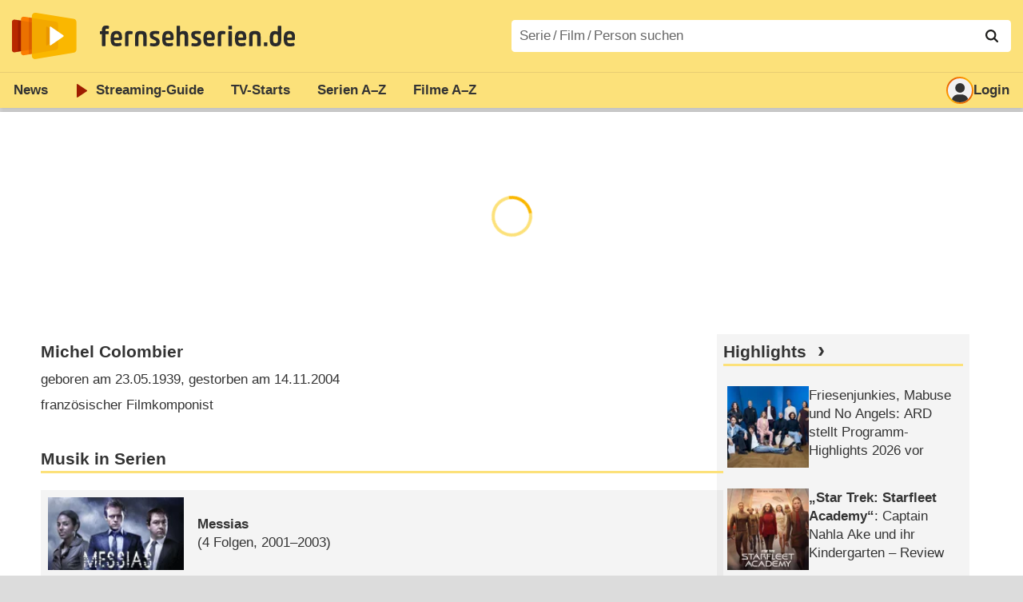

--- FILE ---
content_type: text/html; charset=utf-8
request_url: https://www.fernsehserien.de/michel-colombier/filmografie
body_size: 14912
content:
<!DOCTYPE html>
			<html dir="ltr" lang="de" >
			<head>
			<meta http-equiv="Content-Type" content="text/html; charset=utf-8">
			<meta name="viewport" content="width=device-width, initial-scale=1, minimum-scale=1, shrink-to-fit=no"><link href="https://bilder.fernsehserien.de" rel="preconnect"><link href="https://bilder.fernsehserien.de" rel="dns-prefetch"><link href="https://bilder.fernsehserien.de/fernsehserien.de/fs-2021/css/main.min-20251215095307.css" rel="preload" as="style" crossedorigin><link href="https://bilder.fernsehserien.de/fernsehserien.de/fs-2021/js/main.min-20251215095308.js" rel="preload" as="script" crossedorigin><link href="https://bilder.fernsehserien.de/fernsehserien.de/fs-2021/img/schriftzug.svg" rel="preload" fetchpriority="high" as="image"><link href="https://bilder.fernsehserien.de/fernsehserien.de/fs-2021/img/logo.svg" rel="preload" fetchpriority="high" as="image"><link href="https://bilder.fernsehserien.de/fernsehserien.de/fs-2021/img/a001_search.svg" rel="preload" fetchpriority="high" as="image"><link href="https://bilder.fernsehserien.de/fernsehserien.de/fs-2021/img/logo-pfeil-rot.svg" rel="preload" fetchpriority="high" as="image"><link href="https://bilder.fernsehserien.de/fernsehserien.de/fs-2021/img/user-solid.svg" rel="preload" fetchpriority="high" as="image"><meta name="format-detection" content="telephone=no"><meta name="robots" content="max-image-preview:large">
			<title>Filmografie Michel Colombier – fernsehserien.de</title>
			<meta name="title" content="Filmografie Michel Colombier" >
			<link rel="search" type="application/opensearchdescription+xml" href="https://bilder.fernsehserien.de/fernsehserien.de/fs-2021/opensearch-20250109141812.xml" title="fernsehserien.de" crossedorigin><link rel="apple-touch-icon" sizes="180x180" href="https://bilder.fernsehserien.de/fernsehserien.de/fs-2021/img/apple-touch-icon.png">
 
<link rel="icon" type="image/svg+xml" href="https://bilder.fernsehserien.de/fernsehserien.de/fs-2021/img/favicon.svg" sizes="any" >
<link rel="icon" type="image/png" sizes="32x32" href="https://bilder.fernsehserien.de/fernsehserien.de/fs-2021/img/favicon-32x32.png" >
<link rel="icon" type="image/png" sizes="16x16" href="https://bilder.fernsehserien.de/fernsehserien.de/fs-2021/img/favicon-16x16.png" >
<link rel="shortcut icon" href="https://bilder.fernsehserien.de/fernsehserien.de/fs-2021/img/favicon.ico" >

<link rel="manifest" href="https://bilder.fernsehserien.de/fernsehserien.de/fs-2021/manifest-20251029114907.json" crossedorigin>
<link rel="mask-icon" href="https://bilder.fernsehserien.de/fernsehserien.de/fs-2021/img/safari-pinned-tab.svg" color="#5bbad5" >
<meta name="apple-mobile-web-app-title" content="fernsehserien.de">
<meta name="application-name" content="fernsehserien.de">
<meta name="msapplication-TileColor" content="#da532c">
<meta name="msapplication-config" content="https://bilder.fernsehserien.de/fernsehserien.de/fs-2021/browserconfig-20251128093643.xml" crossedorigin><meta name="description" content="Serien und Filme mit Michel Colombier: Messias · Sabrina – total verhext! · Asterix · Stürmische Liebe – Swept Away · Warden of Red Rock – …">
			<meta property="og:description" content="Serien und Filme mit Michel Colombier."><meta property="og:url" content="https://www.fernsehserien.de/michel-colombier/filmografie">
			<meta property="og:title" content="Filmografie Michel Colombier">
			<link rel="image_src" href="https://bilder.fernsehserien.de/fernsehserien.de/fs-2021/img/og-image-600.png"><meta name="twitter:card" content="summary_large_image"> 
<meta name="twitter:title" content="Filmografie Michel Colombier">
<meta name="twitter:description" content="Serien und Filme mit Michel Colombier."><meta name="twitter:site" content="@fernsehserienDE"> <meta property="og:image" content="https://bilder.fernsehserien.de/fernsehserien.de/fs-2021/img/og-image-1200.png">
<meta property="og:image:width" content="1200">
<meta property="og:image:height" content="630">
<meta property="og:image:alt" content="fernsehserien.de">
<meta name="twitter:image" content="https://bilder.fernsehserien.de/fernsehserien.de/fs-2021/img/og-image-1200.png"><script>var fsBeacon=JSON.parse('{"ref":"fernsehserien","timestamp":1769027452,"seite":"person","person":169859}');var fsBeacon2022=JSON.parse('{"ref":"fernsehserien","timestamp":1769027452,"seite":"person","id":169859,"session":"c6ddeb1f650877f9d88914c993dffb30","ipHash":"22a573246517a6e60f8cb2f35d8936ae","href":"/michel-colombier/filmografie","ppid":"0a81b7db822f37a8b36126ee022924eb","eingeloggt":0}');var fs_ppid='0a81b7db822f37a8b36126ee022924eb';</script><meta name="keywords" lang="de" content="Michel Colombier, Fernsehserien, TV-Serien"><script >var fs_bildformat={extension:"webp",mime_type:"image/webp"};var fs_testmode=false;var fsFeatureFlags={"unaired":1,"feature_flag_serien_infos_serienchecker":1,"feature_flag_staffel_karussell":1,"feature_flag_ga_neu":"","feature_flag_darkmode":"","feature_flag_relative_font_size":"","feature_flag_entdecken":""};var fs_img_dir="https://bilder.fernsehserien.de/fernsehserien.de/fs-2021/img/";var fs_static_dir="https://bilder.fernsehserien.de/fernsehserien.de/fs-2021/";var fs_meta_id="20";var csrfToken="$2y$10$y.i10YyPUG77M0TmD8LGVOMvPlmZk0soseBQzFK/BIghWtyrIE9N.";var fs_sp_hour=21;var fs_fallback_css="https://bilder.fernsehserien.de/fernsehserien.de/fs-2021/css/fallback.min-20251215095306.css";var fs_app_google_link="https://play.google.com/store/apps/details?id=de.fernsehserien.www.twa";var fs_app_apple_link="https://apps.apple.com/de/app/fernsehserien-de/id6502283137";</script><script></script><script src="https://bilder.fernsehserien.de/fernsehserien.de/fs-2021/js/main.min-20251215095308.js" crossedorigin></script><script>window.dataLayer = window.dataLayer || [];
 function gtag(){dataLayer.push(arguments);}


  gtag('consent', 'default', {
    'ad_storage': 'denied',
    'analytics_storage': 'denied',
    'ad_user_data':'denied',
    'ad_personalization': 'denied',
    'wait_for_update': 500
  });

  dataLayer.push({
    'event': 'default_consent'
  });


 gtag('js', new Date());
var gaDisplayMode =fsStandalone ? 'standalone' :  'browser';

gtag('config', 'G-L7PGP5N0FJ', {  'display_mode': gaDisplayMode, 'anonymize_ip': true });





</script><script async  src="https://bilder.fernsehserien.de/fernsehserien.de/fs-2021/js/main-async.min-20251215095308.js" crossedorigin></script><script  defer src="https://bilder.fernsehserien.de/fernsehserien.de/fs-2021/js/main-defer.min-20251215095313.js" crossedorigin></script><script  defer src="https://bilder.fernsehserien.de/fernsehserien.de/fs-2021/js/person_newsmeldungen.min-20251215095308.js" crossedorigin></script><link type="text/css" href="https://bilder.fernsehserien.de/fernsehserien.de/fs-2021/css/main.min-20251215095307.css" rel="stylesheet" crossedorigin>
<link type="text/css" href="https://bilder.fernsehserien.de/fernsehserien.de/fs-2021/css/main-print-20250109141812.css" rel="stylesheet" media="print" crossedorigin>
<meta name="google-site-verification" content="czPokEC6jVcjOPms8k8HcDdDIvX2U5fYLeUTJe3p7JM" >
			<meta content="imfernsehen GmbH &amp; Co. KG" name="author">
			<meta content="de" http-equiv="content-language">
			<meta name="language" content="de" >
<meta property="og:site_name" content="fernsehserien.de">
			<meta property="og:locale" content="de_DE">
			<script>var fs_interner_code="person";var fs_identifier="P - 169859 - Michel Colombier";</script><script type="application/ld+json">{"@context":"https://schema.org","@type":"BreadcrumbList","itemListElement":[{"@type":"ListItem","position":1,"name":"Home","item":"https://www.fernsehserien.de/"},{"@type":"ListItem","position":2,"name":"Filmografien","item":"https://www.fernsehserien.de/filmografien"},{"@type":"ListItem","position":3,"name":"Michel Colombier","item":"https://www.fernsehserien.de/michel-colombier/filmografie"}]}</script><script>var fsFallbackOptions=JSON.parse('{"channelId":"Rest","sendungId":null,"sendungChannelId":null,"zaehlPixel":"person","pageId":"person","personId":169859,"episodeId":null,"ausstrahlungsformId":null,"staffel":null,"spielfilmId":null}');</script><script>var werbemittel_fallback_option=false;</script><script>werbemittel_extras();var fs_ad_unit_id='ros';</script><script> adHandler.conversionRateFile = 'https://bilder.fernsehserien.de/fernsehserien.de/fs-2021/json/currency-file-20260121000401.json';</script>

 <script async crossedorigin src="https://bilder.fernsehserien.de/fernsehserien.de/fs-2021/js/cp/IMF_FS_Framework_Mapping_ROS.min-20251215095311.js""></script><script async crossedorigin src="https://bilder.fernsehserien.de/fernsehserien.de/fs-2021/js/cp/IMF_FS_Framework-20251209092759.js"></script>




<!-- <meta name=theme-color content="#ffffff"> -->
		

</head>
		<body class="nicht-serie"><script>fs_load_cm(fsCmpId ? fsCmpId : 36934);</script><div class=zaehlpixel><noscript><img crossorigin src="https://www.imfernsehen.de/z/z.inc.php?ref=fernsehserien&amp;timestamp=1769027452&amp;seite=person&amp;person=169859&amp;noscript=1" alt="" width=1 height=1></noscript></div>
			 <div class=fs-frame-1 >


			<div class="page-header-spacer-top"></div><header class="page-header" data-event-level=header>

<div class=headerwrap><div class=header>
				<a class=website-logo target=_top data-event-category="logo" title="zur Startseite von fernsehserien.de" href="/"><img src="https://bilder.fernsehserien.de/fernsehserien.de/fs-2021/img/logo.svg" alt="fernsehserien.de Logo" loading=eager fetchpriority=high width=210 height=150 ></a> <a class=website-titel data-event-category="logo-titel" title="zur Startseite von fernsehserien.de" target=_top href="/"><img loading=eager fetchpriority=high width=300 height=32 src="https://bilder.fernsehserien.de/fernsehserien.de/fs-2021/img/schriftzug.svg"  alt="fernsehserien.de"></a><button class=menu-button   type=button title="Menü" data-event-category-none><span class=menu-button-1></span><span class=menu-button-2></span></button>
			</div>
			</div><div class="page-header-spacer-bottom"></div></header><div class=suchzeile data-event-level=header><form data-fs-searchform data-position=oben autocomplete="off" id=quicksearchform ><input   class=website-suche placeholder="Serie&thinsp;/&thinsp;Film&thinsp;/&thinsp;Person suchen" data-event-category-none name=suchbegriff id=input-suchbegriff value=""   type=search maxlength=50 required ><!--<label class=label-serie-suchen for=input-suchbegriff >Serie&thinsp;/&thinsp;Film&thinsp;/&thinsp;Person suchen</label>--><ul id=suggestlist data-applied=0 data-mehr=0><li class="mehr-button"><span class="fs-button"><button type="submit" data-submit-type=vollständig>mehr…</button></span></li></ul>
				<button class=suchen type=submit data-submit-type=lupe title="Suche starten" 
					  ><img loading=eager fetchpriority=high src="https://bilder.fernsehserien.de/fernsehserien.de/fs-2021/img/a001_search-darkmode.svg"  alt="Lupe" class=color-scheme-dark-alternative><img loading=eager fetchpriority=high src="https://bilder.fernsehserien.de/fernsehserien.de/fs-2021/img/a001_search.svg"  alt="Lupe" ></button></form></div><nav class=page-menu  data-event-category-none data-event-level=header><ul>
			
			<li ><a href="/news" data-event-category="menu-news" >News</a>
			<ul><li><a href="/news" data-event-category="menu-news-alle" >alle Meldungen</a><li><a href="/news/national" data-event-category="menu-news-national" >National</a><li><a href="/news/international" data-event-category="menu-news-international" >International</a><li><a href="/news/medien" data-event-category="menu-news-medien" >Medien</a><li><a href="/news/vermischtes" data-event-category="menu-news-vermischtes" >Vermischtes</a><li><a href="/news/specials" data-event-category="menu-news-specials" >Kritik &amp; Specials</a>
						<li><a href="/news/2026-01" data-event-category="menu-news-archiv" >Archiv</a>
			<li><a href="/newsletter" data-event-category="menu-news-newsletter" >Newsletter</a>
			</ul><li ><a href="/streaming" data-event-category="menu-streamingguide" class=menu-streaming>Streaming<span class=optional4>-Guide</span></a>
			<ul><li><a href="/streaming" data-event-category="menu-streamingguide-übersicht" >Übersicht</a>
<li><a href="/streaming/neu" data-event-category="menu-streamingguide-neu" >Neu verfügbar</a>
<li><a href="/streaming/vorschau" data-event-category="menu-streamingguide-vorschau" >Vorschau</a>
<li><a href="/streaming/letzte-chance" data-event-category="menu-streamingguide-letzte-chance" >Letzte Chance</a>
<li><a href="/streaming/woechentliche-premieren" data-event-category="menu-streamingguide-woechentliche-premieren" >Wöchentliche Premieren</a>
			</ul><li ><a href="/serien-starts" data-event-category="menu-starts" >TV-Starts</a>
			<ul ><li ><a href="/serien-starts/neue-serien" data-event-category="menu-starts-serien" >neue Serien</a>
			<li><a href="/serien-starts/neue-folgen" data-event-category="menu-starts-staffeln" >neue Folgen</a>
			<li><a href="/serien-starts/international" data-event-category="menu-starts-international" >International</a>
			<li><a href="/serien-starts/oesterreich" data-event-category="menu-starts-österreich">Österreich</a>
			<li><a href="/serien-starts/schweiz" data-event-category="menu-starts-schweiz">Schweiz</a>
			<li><a href="/serien-starts/wiederholungen" data-event-category="menu-starts-wiederholungen" >Wiederholungen</a>
			<li><a href="/serien-nach-sendern" data-event-category="menu-az-sender" >Serien nach Sendern</a>

			</ul><li class="  optional3"><a href="/serien-a-z/a" data-event-category="menu-az-serien" >Serien<span class=optional2> A–Z</span></a>
<li class="  optional3"><a href="/filme-a" data-event-category="menu-az-filme" >Filme<span class=optional2> A–Z</span></a><li class=page-menu-spacer><li class="menu-meins menu-meins-ausgeloggt  "><a href="/meins/" data-event-category="menu-login" ><i><figure class="fs-picture"><span class="fs-picture-placeholder" style="padding-top:calc(1% / 1 * 100);background-color:#f1f1f1;"><picture><img src="https://bilder.fernsehserien.de/fernsehserien.de/fs-2021/img/user-solid.svg" alt="Profilbild" title="Profilbild" width="1" height="1" loading="eager" fetchpriority="high"></picture></span></figure></i>Login</a></ul><div class=another-shadow><div class=another-shadow-2></div></div></nav><div class=sticky-anchor-wrapper><div class=sticky-anchor></div></div><div class=fs-frame-2-spacer-top></div><div class=fs-frame-2 id=fs-frame-2 ><ins id="werbemittel-fs_header" class="werbemittel werbemittel-show-label werbemittel-loading werbemittel-content werbemittel-content-full "><fs-label></fs-label><div id=fs_d_header-label class=werbemittel-label></div><div id=fs_d_header  data-werbemittel-container></div><script>fs_werbemittel('d_header',null, false);</script></ins><ins id="werbemittel-fs_sticky" class="werbemittel werbemittel-empty"><div id=fs_m_sticky-label class=werbemittel-label></div><div id=fs_m_sticky  data-werbemittel-container></div><button type=button data-werbemittel-sticky-close class=werbemittel-sticky-button title="Schließen" data-event-category=werbung-zu></button><script>fs_werbemittel(null,'m_sticky', false);</script></ins><div class=print-title>Filmografie Michel Colombier</div><nav class=hidden><ul><li><a href="#Musik-in-Serien"   data-google-interstitial=false  data-event-category-none>Musik in Serien</a><li><a href="#Musik-in-Filmen"   data-google-interstitial=false  data-event-category-none>Musik in Filmen</a><li><a href="#Links"   data-google-interstitial=false  data-event-category-none>Weiterführende Links</a></ul></nav><!-- fs-hinweis --><main data-jahr="2026" class=flexer><article data-event-level=main  itemscope itemtype="http://schema.org/Person" itemprop="mainEntity" data-werbung-root><header class=person-header><dl class=person-angaben><dt><h1 itemprop="name">Michel Colombier</h1><dd>geboren am 23.05.1939, gestorben am 14.11.2004<dd>französischer Filmkomponist</ul></header><werbung></werbung><section><header><h2  id="Musik-in-Serien">Musik in Serien</h2></header><ul class=person-mitwirkungen  data-werbung-root><li class="ep-hover" itemscope  itemtype="http://schema.org/TVSeries"><a data-event-category=liste-serien  itemprop="url mainEntityOfPage"  title="Messias" href="/messias"><figure class="fs-picture"><span class="fs-picture-placeholder" style="padding-top:calc(80% / 150 * 100);background-image:url([data-uri]);background-color:#5a5d71;"><div class="lazy" data-alt="Messias" data-src="https://bilder.fernsehserien.de/sendung/v11806.png" data-width="150" data-height="80"></div></span><noscript><img src="https://bilder.fernsehserien.de/sendung/v11806.png" width="150" height="80" alt="Messias" title="Messias" itemprop="image"></noscript></figure><dl><dt itemprop=name>Messias</dt> <dd>(4 Folgen, 2001–2003)</dd></dl></a><li class="ep-hover" itemscope  itemtype="http://schema.org/TVSeries"><a data-event-category=liste-serien  itemprop="url mainEntityOfPage"  title="Sabrina – total verhext!" href="/sabrina-total-verhext"><figure class="fs-picture"><span class="fs-picture-placeholder" style="padding-top:calc(80% / 150 * 100);background-image:url([data-uri]);background-color:#dfd7d3;"><div class="lazy" data-alt="Sabrina - total verhext! – Bild: Paramount" data-src="https://bilder.fernsehserien.de/sendung/hr/v3295.png" data-width="150" data-height="80"></div></span><noscript><img src="https://bilder.fernsehserien.de/sendung/hr/v3295.png" width="150" height="80" alt="Sabrina - total verhext! – Bild: Paramount" title="Sabrina - total verhext! – Bild: Paramount" itemprop="image"></noscript></figure><dl><dt itemprop=name>Sabrina – total verhext!</dt> <dd>(1 Folge, 1999)</dd></dl></a><li class="ep-hover" itemscope  itemtype="http://schema.org/TVSeries"><a data-event-category=liste-serien  itemprop="url mainEntityOfPage"  title="Asterix" href="/asterix"><figure class="fs-picture"><span class="fs-picture-placeholder" style="padding-top:calc(80% / 150 * 100);background-image:url([data-uri]);background-color:#b06643;"><div class="lazy" data-alt="Asterix – Bild: Dargaud Films" data-src="https://bilder.fernsehserien.de/sendung/hr/v200018.png" data-width="150" data-height="80"></div></span><noscript><img src="https://bilder.fernsehserien.de/sendung/hr/v200018.png" width="150" height="80" alt="Asterix – Bild: Dargaud Films" title="Asterix – Bild: Dargaud Films" itemprop="image"></noscript></figure><dl><dt itemprop=name>Asterix</dt></dl></a></ul></section><werbung></werbung><section><header><h2  id="Musik-in-Filmen">Musik in Filmen</h2></header><ul class="person-mitwirkungen person-mitwirkungen-filme"  data-werbung-root><li itemscope itemtype ="http://schema.org/Movie" class=ep-hover><a data-event-category=liste-filme   itemprop="url mainEntityOfPage"  href="/filme/stuermische-liebe-swept-away" title="Stürmische Liebe – Swept Away"><figure class="fs-picture"><span class="fs-picture-placeholder" style="padding-top:calc(80% / 150 * 100);background-image:url([data-uri]);background-color:#666b62;"><div class="lazy" data-alt="Stürmische Liebe - Swept Away – Bild: 2003 Sony Pictures Television International Lizenzbild frei" data-src="https://bilder.fernsehserien.de/epg/0956/81735e9da8e1f55f17cc831e53b5f4b7b2a9de5b_b.jpg" data-width="150" data-height="80"></div></span><noscript><img src="https://bilder.fernsehserien.de/epg/0956/81735e9da8e1f55f17cc831e53b5f4b7b2a9de5b_b.jpg" width="150" height="80" alt="Stürmische Liebe - Swept Away – Bild: 2003 Sony Pictures Television International Lizenzbild frei" title="Stürmische Liebe - Swept Away – Bild: 2003 Sony Pictures Television International Lizenzbild frei" itemprop="image"></noscript></figure><dl><dt><span itemprop=name>Stürmische Liebe – Swept Away</span><span class=person-mitwirkungen-filme-produktion> (<abbr itemprop=countryOfOrigin title="Großbritannien">GB</abbr> / <abbr itemprop=countryOfOrigin title="Italien">I</abbr> 2002)</span></dt></dl></a><meta itemprop=director content="Guy Ritchie"><li itemscope itemtype ="http://schema.org/Movie" class=ep-hover><a data-event-category=liste-filme   itemprop="url mainEntityOfPage"  href="/filme/warden-of-red-rock-lebenslaenglich-hinter-gittern" title="Warden of Red Rock – Lebenslänglich hinter Gittern"><figure class="fs-picture"><span class="fs-picture-placeholder" style="padding-top:calc(80% / 150 * 100);background-image:url([data-uri]);background-color:#242821;"><div class="lazy" data-alt="Warden of Red Rock - Lebenslänglich hinter Gittern – Bild: Puls 8" data-src="https://bilder.fernsehserien.de/epg/pu8b/pu8_160125_1240_eea26230_warden_of_red_rock_-_lebenslaenglich_hinter_gittern_b.jpg" data-width="150" data-height="80"></div></span><noscript><img src="https://bilder.fernsehserien.de/epg/pu8b/pu8_160125_1240_eea26230_warden_of_red_rock_-_lebenslaenglich_hinter_gittern_b.jpg" width="150" height="80" alt="Warden of Red Rock - Lebenslänglich hinter Gittern – Bild: Puls 8" title="Warden of Red Rock - Lebenslänglich hinter Gittern – Bild: Puls 8" itemprop="image"></noscript></figure><dl><dt><span itemprop=name>Warden of Red Rock – Lebenslänglich hinter Gittern</span><span class=person-mitwirkungen-filme-produktion> (<abbr itemprop=countryOfOrigin title="USA">USA</abbr> 2001)</span></dt></dl></a><meta itemprop=director content="Stephen Gyllenhaal"><li itemscope itemtype ="http://schema.org/Movie" class=ep-hover><a data-event-category=liste-filme   itemprop="url mainEntityOfPage"  href="/filme/blond-und-skrupellos" title="Blond und skrupellos"><figure class="fs-picture"><span class="fs-picture-placeholder" style="padding-top:calc(80% / 150 * 100);background-color:#f1f1f1;"><div class="lazy" data-alt="Blond und skrupellos" data-remove-bg="1" data-src="https://bilder.fernsehserien.de/fernsehserien.de/fs-2021/img/fs-platzhalter-2.svg" data-width="150" data-height="80"></div></span><noscript><img src="https://bilder.fernsehserien.de/fernsehserien.de/fs-2021/img/fs-platzhalter-2.svg" width="150" height="80" alt="Blond und skrupellos" title="Blond und skrupellos"></noscript></figure><dl><dt><span itemprop=name>Blond und skrupellos</span><span class=person-mitwirkungen-filme-produktion> (<abbr itemprop=countryOfOrigin title="Kanada">CDN</abbr> / <abbr itemprop=countryOfOrigin title="USA">USA</abbr> / <abbr itemprop=countryOfOrigin title="Deutschland">D</abbr> 2000)</span></dt></dl></a><meta itemprop=director content="Gregory Marquette"></li><werbung></werbung><li itemscope itemtype ="http://schema.org/Movie" class=ep-hover><a data-event-category=liste-filme   itemprop="url mainEntityOfPage"  href="/filme/dumm-gelaufen-kidnapping-fuer-anfaenger" title="Dumm gelaufen – Kidnapping für Anfänger"><figure class="fs-picture"><span class="fs-picture-placeholder" style="padding-top:calc(80% / 150 * 100);background-color:#f1f1f1;"><div class="lazy" data-alt="Dumm gelaufen - Kidnapping für Anfänger" data-remove-bg="1" data-src="https://bilder.fernsehserien.de/fernsehserien.de/fs-2021/img/fs-platzhalter-2.svg" data-width="150" data-height="80"></div></span><noscript><img src="https://bilder.fernsehserien.de/fernsehserien.de/fs-2021/img/fs-platzhalter-2.svg" width="150" height="80" alt="Dumm gelaufen - Kidnapping für Anfänger" title="Dumm gelaufen - Kidnapping für Anfänger"></noscript></figure><dl><dt><span itemprop=name>Dumm gelaufen – Kidnapping für Anfänger</span><span class=person-mitwirkungen-filme-produktion> (<abbr itemprop=countryOfOrigin title="USA">USA</abbr> 2000)</span></dt></dl></a><meta itemprop=director content="Scott Alexander"><meta itemprop=director content="Larry Karaszewski"><meta itemprop=director content="Larry Karaszewski&lt;/a&gt;"><meta itemprop=director content="Scott Alexander und Larry Karaszewski"></li><werbung></werbung><li itemscope itemtype ="http://schema.org/Movie" class=ep-hover><a data-event-category=liste-filme   itemprop="url mainEntityOfPage"  href="/filme/sabrina-verhext-australien" title="Sabrina verhext Australien"><figure class="fs-picture"><span class="fs-picture-placeholder" style="padding-top:calc(80% / 150 * 100);background-color:#f1f1f1;"><div class="lazy" data-alt="Sabrina verhext Australien" data-remove-bg="1" data-src="https://bilder.fernsehserien.de/fernsehserien.de/fs-2021/img/fs-platzhalter-2.svg" data-width="150" data-height="80"></div></span><noscript><img src="https://bilder.fernsehserien.de/fernsehserien.de/fs-2021/img/fs-platzhalter-2.svg" width="150" height="80" alt="Sabrina verhext Australien" title="Sabrina verhext Australien"></noscript></figure><dl><dt><span itemprop=name>Sabrina verhext Australien</span><span class=person-mitwirkungen-filme-produktion> (<abbr itemprop=countryOfOrigin title="USA">USA</abbr> 1999)</span></dt></dl></a><meta itemprop=director content="Kenneth R. Koch"></li><werbung></werbung><li itemscope itemtype ="http://schema.org/Movie" class=ep-hover><a data-event-category=liste-filme   itemprop="url mainEntityOfPage"  href="/filme/stellas-groove-maenner-sind-die-halbe-miete" title="Stellas Groove: Männer sind die halbe Miete"><figure class="fs-picture"><span class="fs-picture-placeholder" style="padding-top:calc(80% / 150 * 100);background-color:#f1f1f1;"><div class="lazy" data-alt="Stellas Groove: Männer sind die halbe Miete" data-remove-bg="1" data-src="https://bilder.fernsehserien.de/fernsehserien.de/fs-2021/img/fs-platzhalter-2.svg" data-width="150" data-height="80"></div></span><noscript><img src="https://bilder.fernsehserien.de/fernsehserien.de/fs-2021/img/fs-platzhalter-2.svg" width="150" height="80" alt="Stellas Groove: Männer sind die halbe Miete" title="Stellas Groove: Männer sind die halbe Miete"></noscript></figure><dl><dt><span itemprop=name>Stellas Groove: Männer sind die halbe Miete</span><span class=person-mitwirkungen-filme-produktion> (<abbr itemprop=countryOfOrigin title="USA">USA</abbr> 1998)</span></dt></dl></a><meta itemprop=director content="Kevin Rodney Sullivan"></li><werbung></werbung><li itemscope itemtype ="http://schema.org/Movie" class=ep-hover><a data-event-category=liste-filme   itemprop="url mainEntityOfPage"  href="/filme/der-lange-weg-zurueck" title="Der lange Weg zurück"><figure class="fs-picture"><span class="fs-picture-placeholder" style="padding-top:calc(80% / 150 * 100);background-color:#f1f1f1;"><div class="lazy" data-alt="Der lange Weg zurück" data-remove-bg="1" data-src="https://bilder.fernsehserien.de/fernsehserien.de/fs-2021/img/fs-platzhalter-2.svg" data-width="150" data-height="80"></div></span><noscript><img src="https://bilder.fernsehserien.de/fernsehserien.de/fs-2021/img/fs-platzhalter-2.svg" width="150" height="80" alt="Der lange Weg zurück" title="Der lange Weg zurück"></noscript></figure><dl><dt><span itemprop=name>Der lange Weg zurück</span><span class=person-mitwirkungen-filme-produktion> (<abbr itemprop=countryOfOrigin title="USA">USA</abbr> 1998)</span></dt></dl></a><meta itemprop=director content="Glenn Jordan"></li><werbung></werbung><li itemscope itemtype ="http://schema.org/Movie" class=ep-hover><a data-event-category=liste-filme   itemprop="url mainEntityOfPage"  href="/filme/groovy-connection-zauberhafte-geschwister" title="Groovy Connection – Zauberhafte Geschwister"><figure class="fs-picture"><span class="fs-picture-placeholder" style="padding-top:calc(80% / 150 * 100);background-color:#f1f1f1;"><div class="lazy" data-alt="Groovy Connection - Zauberhafte Geschwister" data-remove-bg="1" data-src="https://bilder.fernsehserien.de/fernsehserien.de/fs-2021/img/fs-platzhalter-2.svg" data-width="150" data-height="80"></div></span><noscript><img src="https://bilder.fernsehserien.de/fernsehserien.de/fs-2021/img/fs-platzhalter-2.svg" width="150" height="80" alt="Groovy Connection - Zauberhafte Geschwister" title="Groovy Connection - Zauberhafte Geschwister"></noscript></figure><dl><dt><span itemprop=name>Groovy Connection – Zauberhafte Geschwister</span><span class=person-mitwirkungen-filme-produktion> (<abbr itemprop=countryOfOrigin title="USA">USA</abbr> 1997)</span></dt></dl></a><meta itemprop=director content="Chuck Vinson"></li><werbung></werbung><li itemscope itemtype ="http://schema.org/Movie" class=ep-hover><a data-event-category=liste-filme   itemprop="url mainEntityOfPage"  href="/filme/die-farbe-der-gerechtigkeit" title="Die Farbe der Gerechtigkeit"><figure class="fs-picture"><span class="fs-picture-placeholder" style="padding-top:calc(80% / 150 * 100);background-image:url([data-uri]);background-color:#483d35;"><div class="lazy" data-alt="Die Farbe der Gerechtigkeit – Bild: Watch 4 Movies" data-src="https://bilder.fernsehserien.de/epg/epg-archiv/2023/06/13/w4m_230623_2201_f30d5cce_color_of_justice_b.jpg" data-width="150" data-height="80"></div></span><noscript><img src="https://bilder.fernsehserien.de/epg/epg-archiv/2023/06/13/w4m_230623_2201_f30d5cce_color_of_justice_b.jpg" width="150" height="80" alt="Die Farbe der Gerechtigkeit – Bild: Watch 4 Movies" title="Die Farbe der Gerechtigkeit – Bild: Watch 4 Movies" itemprop="image"></noscript></figure><dl><dt><span itemprop=name>Die Farbe der Gerechtigkeit</span><span class=person-mitwirkungen-filme-produktion> (<abbr itemprop=countryOfOrigin title="USA">USA</abbr> 1997)</span></dt></dl></a><meta itemprop=director content="Jeremy Paul Kagan"></li><werbung></werbung><li itemscope itemtype ="http://schema.org/Movie" class=ep-hover><a data-event-category=liste-filme   itemprop="url mainEntityOfPage"  href="/filme/lebendig-begraben-2" title="Lebendig begraben 2"><figure class="fs-picture"><span class="fs-picture-placeholder" style="padding-top:calc(80% / 150 * 100);background-color:#f1f1f1;"><div class="lazy" data-alt="Lebendig begraben 2" data-remove-bg="1" data-src="https://bilder.fernsehserien.de/fernsehserien.de/fs-2021/img/fs-platzhalter-2.svg" data-width="150" data-height="80"></div></span><noscript><img src="https://bilder.fernsehserien.de/fernsehserien.de/fs-2021/img/fs-platzhalter-2.svg" width="150" height="80" alt="Lebendig begraben 2" title="Lebendig begraben 2"></noscript></figure><dl><dt><span itemprop=name>Lebendig begraben 2</span><span class=person-mitwirkungen-filme-produktion> (<abbr itemprop=countryOfOrigin title="USA">USA</abbr> 1997)</span></dt></dl></a><meta itemprop=director content="Tim Matheson"></li><werbung></werbung><li itemscope itemtype ="http://schema.org/Movie" class=ep-hover><a data-event-category=liste-filme   itemprop="url mainEntityOfPage"  href="/filme/tote-luegen-nicht" title="Tote lügen nicht"><figure class="fs-picture"><span class="fs-picture-placeholder" style="padding-top:calc(80% / 150 * 100);background-color:#f1f1f1;"><div class="lazy" data-alt="Tote lügen nicht" data-remove-bg="1" data-src="https://bilder.fernsehserien.de/fernsehserien.de/fs-2021/img/fs-platzhalter-2.svg" data-width="150" data-height="80"></div></span><noscript><img src="https://bilder.fernsehserien.de/fernsehserien.de/fs-2021/img/fs-platzhalter-2.svg" width="150" height="80" alt="Tote lügen nicht" title="Tote lügen nicht"></noscript></figure><dl><dt><span itemprop=name>Tote lügen nicht</span><span class=person-mitwirkungen-filme-produktion> (<abbr itemprop=countryOfOrigin title="USA">USA</abbr> 1997)</span></dt></dl></a><meta itemprop=director content="Joan Tewkesbury"></li><werbung></werbung><li itemscope itemtype ="http://schema.org/Movie" class=ep-hover><a data-event-category=liste-filme   itemprop="url mainEntityOfPage"  href="/filme/mary-und-tim-wird-die-liebe-siegen" title="Mary und Tim – Wird die Liebe siegen?"><figure class="fs-picture"><span class="fs-picture-placeholder" style="padding-top:calc(80% / 150 * 100);background-image:url([data-uri]);background-color:#49493a;"><div class="lazy" data-alt="Mary und Tim - Wird die Liebe siegen? – Bild: Kabel Eins Classics" data-src="https://bilder.fernsehserien.de/epg/44c/44c771c67edfb117401b3da44e7897104594815d_b.jpg" data-width="150" data-height="80"></div></span><noscript><img src="https://bilder.fernsehserien.de/epg/44c/44c771c67edfb117401b3da44e7897104594815d_b.jpg" width="150" height="80" alt="Mary und Tim - Wird die Liebe siegen? – Bild: Kabel Eins Classics" title="Mary und Tim - Wird die Liebe siegen? – Bild: Kabel Eins Classics" itemprop="image"></noscript></figure><dl><dt><span itemprop=name>Mary und Tim – Wird die Liebe siegen?</span><span class=person-mitwirkungen-filme-produktion> (<abbr itemprop=countryOfOrigin title="USA">USA</abbr> 1996)</span></dt></dl></a><meta itemprop=director content="Glenn Jordan"></li><werbung></werbung><li itemscope itemtype ="http://schema.org/Movie" class=ep-hover><a data-event-category=liste-filme   itemprop="url mainEntityOfPage"  href="/filme/wally-sparks-koenig-des-schlechten-geschmacks" title="Wally Sparks – König des schlechten Geschmacks"><figure class="fs-picture"><span class="fs-picture-placeholder" style="padding-top:calc(80% / 150 * 100);background-color:#f1f1f1;"><div class="lazy" data-alt="Wally Sparks - König des schlechten Geschmacks" data-remove-bg="1" data-src="https://bilder.fernsehserien.de/fernsehserien.de/fs-2021/img/fs-platzhalter-2.svg" data-width="150" data-height="80"></div></span><noscript><img src="https://bilder.fernsehserien.de/fernsehserien.de/fs-2021/img/fs-platzhalter-2.svg" width="150" height="80" alt="Wally Sparks - König des schlechten Geschmacks" title="Wally Sparks - König des schlechten Geschmacks"></noscript></figure><dl><dt><span itemprop=name>Wally Sparks – König des schlechten Geschmacks</span><span class=person-mitwirkungen-filme-produktion> (<abbr itemprop=countryOfOrigin title="USA">USA</abbr> 1996)</span></dt></dl></a><meta itemprop=director content="Peter Baldwin"></li><werbung></werbung><li itemscope itemtype ="http://schema.org/Movie" class=ep-hover><a data-event-category=liste-filme   itemprop="url mainEntityOfPage"  href="/filme/woo" title="Woo"><figure class="fs-picture"><span class="fs-picture-placeholder" style="padding-top:calc(80% / 150 * 100);background-color:#f1f1f1;"><div class="lazy" data-alt="Woo" data-remove-bg="1" data-src="https://bilder.fernsehserien.de/fernsehserien.de/fs-2021/img/fs-platzhalter-2.svg" data-width="150" data-height="80"></div></span><noscript><img src="https://bilder.fernsehserien.de/fernsehserien.de/fs-2021/img/fs-platzhalter-2.svg" width="150" height="80" alt="Woo" title="Woo"></noscript></figure><dl><dt><span itemprop=name>Woo</span><span class=person-mitwirkungen-filme-produktion> (<abbr itemprop=countryOfOrigin title="USA">USA</abbr> 1996)</span></dt></dl></a><meta itemprop=director content="Daisy von Scherler Mayer"></li><werbung></werbung><li itemscope itemtype ="http://schema.org/Movie" class=ep-hover><a data-event-category=liste-filme   itemprop="url mainEntityOfPage"  href="/filme/foxfire-girls-ohne-gnade" title="Foxfire – Girls ohne Gnade"><figure class="fs-picture"><span class="fs-picture-placeholder" style="padding-top:calc(80% / 150 * 100);background-color:#f1f1f1;"><div class="lazy" data-alt="Foxfire - Girls ohne Gnade" data-remove-bg="1" data-src="https://bilder.fernsehserien.de/fernsehserien.de/fs-2021/img/fs-platzhalter-2.svg" data-width="150" data-height="80"></div></span><noscript><img src="https://bilder.fernsehserien.de/fernsehserien.de/fs-2021/img/fs-platzhalter-2.svg" width="150" height="80" alt="Foxfire - Girls ohne Gnade" title="Foxfire - Girls ohne Gnade"></noscript></figure><dl><dt><span itemprop=name>Foxfire – Girls ohne Gnade</span><span class=person-mitwirkungen-filme-produktion> (<abbr itemprop=countryOfOrigin title="USA">USA</abbr> 1996)</span></dt></dl></a><meta itemprop=director content="Annette Haywood-Carter"></li><werbung></werbung><li itemscope itemtype ="http://schema.org/Movie" class=ep-hover><a data-event-category=liste-filme   itemprop="url mainEntityOfPage"  href="/filme/elisa" title="Elisa"><figure class="fs-picture"><span class="fs-picture-placeholder" style="padding-top:calc(80% / 150 * 100);background-image:url([data-uri]);background-color:#7d6268;"><div class="lazy" data-alt="Elisa – Bild: Star TV" data-src="https://bilder.fernsehserien.de/epg/b05/b055e653790a9b7e63d797cca1efe874ae86e8cf_b.jpg" data-width="150" data-height="80"></div></span><noscript><img src="https://bilder.fernsehserien.de/epg/b05/b055e653790a9b7e63d797cca1efe874ae86e8cf_b.jpg" width="150" height="80" alt="Elisa – Bild: Star TV" title="Elisa – Bild: Star TV" itemprop="image"></noscript></figure><dl><dt><span itemprop=name>Elisa</span><span class=person-mitwirkungen-filme-produktion> (<abbr itemprop=countryOfOrigin title="Frankreich">F</abbr> 1995)</span></dt></dl></a><meta itemprop=director content="Jean Becker"></li><werbung></werbung><li itemscope itemtype ="http://schema.org/Movie" class=ep-hover><a data-event-category=liste-filme   itemprop="url mainEntityOfPage"  href="/filme/die-indianer-von-cleveland-ii" title="Die Indianer von Cleveland II"><figure class="fs-picture"><span class="fs-picture-placeholder" style="padding-top:calc(80% / 150 * 100);background-image:url([data-uri]);background-color:#6c6f71;"><div class="lazy" data-alt="Die Indianer von Cleveland II – Bild: Warner Bros. Lizenzbild frei" data-src="https://bilder.fernsehserien.de/epg/95c/95c73afd1a45f8806de53faff10435dc80122a28_b.jpg" data-width="150" data-height="80"></div></span><noscript><img src="https://bilder.fernsehserien.de/epg/95c/95c73afd1a45f8806de53faff10435dc80122a28_b.jpg" width="150" height="80" alt="Die Indianer von Cleveland II – Bild: Warner Bros. Lizenzbild frei" title="Die Indianer von Cleveland II – Bild: Warner Bros. Lizenzbild frei" itemprop="image"></noscript></figure><dl><dt><span itemprop=name>Die Indianer von Cleveland II</span><span class=person-mitwirkungen-filme-produktion> (<abbr itemprop=countryOfOrigin title="USA">USA</abbr> 1994)</span></dt></dl></a><meta itemprop=director content="David S. Ward"></li><werbung></werbung><li itemscope itemtype ="http://schema.org/Movie" class=ep-hover><a data-event-category=liste-filme   itemprop="url mainEntityOfPage"  href="/filme/posse-die-rache-des-jessie-lee" title="Posse – Die Rache des Jessie Lee"><figure class="fs-picture"><span class="fs-picture-placeholder" style="padding-top:calc(80% / 150 * 100);background-image:url([data-uri]);background-color:#7e7670;"><div class="lazy" data-alt="Posse - Die Rache des Jessie Lee – Bild: 1993 Orion Pictures Corporation. All Rights Reserved. Lizenzbild frei" data-src="https://bilder.fernsehserien.de/epg/epg-archiv/2021/04/10/c49b10f84e3bfb7c54d2ce80ec509faa68dc733a_b.jpg" data-width="150" data-height="80"></div></span><noscript><img src="https://bilder.fernsehserien.de/epg/epg-archiv/2021/04/10/c49b10f84e3bfb7c54d2ce80ec509faa68dc733a_b.jpg" width="150" height="80" alt="Posse - Die Rache des Jessie Lee – Bild: 1993 Orion Pictures Corporation. All Rights Reserved. Lizenzbild frei" title="Posse - Die Rache des Jessie Lee – Bild: 1993 Orion Pictures Corporation. All Rights Reserved. Lizenzbild frei" itemprop="image"></noscript></figure><dl><dt><span itemprop=name>Posse – Die Rache des Jessie Lee</span><span class=person-mitwirkungen-filme-produktion> (<abbr itemprop=countryOfOrigin title="Großbritannien">GB</abbr> / <abbr itemprop=countryOfOrigin title="USA">USA</abbr> 1993)</span></dt></dl></a><meta itemprop=director content="Mario van Peebles"></li><werbung></werbung><li itemscope itemtype ="http://schema.org/Movie" class=ep-hover><a data-event-category=liste-filme   itemprop="url mainEntityOfPage"  href="/filme/challenge-die-herausforderung" title="Challenge – Die Herausforderung"><figure class="fs-picture"><span class="fs-picture-placeholder" style="padding-top:calc(80% / 150 * 100);background-color:#f1f1f1;"><div class="lazy" data-alt="Challenge - Die Herausforderung" data-remove-bg="1" data-src="https://bilder.fernsehserien.de/fernsehserien.de/fs-2021/img/fs-platzhalter-2.svg" data-width="150" data-height="80"></div></span><noscript><img src="https://bilder.fernsehserien.de/fernsehserien.de/fs-2021/img/fs-platzhalter-2.svg" width="150" height="80" alt="Challenge - Die Herausforderung" title="Challenge - Die Herausforderung"></noscript></figure><dl><dt><span itemprop=name>Challenge – Die Herausforderung</span><span class=person-mitwirkungen-filme-produktion> (<abbr itemprop=countryOfOrigin title="USA">USA</abbr> 1993)</span></dt></dl></a><meta itemprop=director content="David S. Ward"></li><werbung></werbung><li itemscope itemtype ="http://schema.org/Movie" class=ep-hover><a data-event-category=liste-filme   itemprop="url mainEntityOfPage"  href="/filme/jenseits-der-weissen-linie" title="Jenseits der weißen Linie"><figure class="fs-picture"><span class="fs-picture-placeholder" style="padding-top:calc(80% / 150 * 100);background-color:#f1f1f1;"><div class="lazy" data-alt="Jenseits der weißen Linie" data-remove-bg="1" data-src="https://bilder.fernsehserien.de/fernsehserien.de/fs-2021/img/fs-platzhalter-2.svg" data-width="150" data-height="80"></div></span><noscript><img src="https://bilder.fernsehserien.de/fernsehserien.de/fs-2021/img/fs-platzhalter-2.svg" width="150" height="80" alt="Jenseits der weißen Linie" title="Jenseits der weißen Linie"></noscript></figure><dl><dt><span itemprop=name>Jenseits der weißen Linie</span><span class=person-mitwirkungen-filme-produktion> (<abbr itemprop=countryOfOrigin title="USA">USA</abbr> 1992)</span></dt></dl></a><meta itemprop=director content="Bill Duke"></li><werbung></werbung><li itemscope itemtype ="http://schema.org/Movie" class=ep-hover><a data-event-category=liste-filme   itemprop="url mainEntityOfPage"  href="/filme/eine-ganz-normal-verrueckte-familie" title="Eine ganz normal verrückte Familie"><figure class="fs-picture"><span class="fs-picture-placeholder" style="padding-top:calc(80% / 150 * 100);background-color:#f1f1f1;"><div class="lazy" data-alt="Eine ganz normal verrückte Familie" data-remove-bg="1" data-src="https://bilder.fernsehserien.de/fernsehserien.de/fs-2021/img/fs-platzhalter-2.svg" data-width="150" data-height="80"></div></span><noscript><img src="https://bilder.fernsehserien.de/fernsehserien.de/fs-2021/img/fs-platzhalter-2.svg" width="150" height="80" alt="Eine ganz normal verrückte Familie" title="Eine ganz normal verrückte Familie"></noscript></figure><dl><dt><span itemprop=name>Eine ganz normal verrückte Familie</span><span class=person-mitwirkungen-filme-produktion> (<abbr itemprop=countryOfOrigin title="USA">USA</abbr> 1992)</span></dt></dl></a><meta itemprop=director content="Ted Kotcheff"></li><werbung></werbung><li itemscope itemtype ="http://schema.org/Movie" class=ep-hover><a data-event-category=liste-filme   itemprop="url mainEntityOfPage"  href="/filme/dirty-work-ein-dreckiges-spiel" title="Dirty Work – Ein dreckiges Spiel"><figure class="fs-picture"><span class="fs-picture-placeholder" style="padding-top:calc(80% / 150 * 100);background-color:#f1f1f1;"><div class="lazy" data-alt="Dirty Work - Ein dreckiges Spiel" data-remove-bg="1" data-src="https://bilder.fernsehserien.de/fernsehserien.de/fs-2021/img/fs-platzhalter-2.svg" data-width="150" data-height="80"></div></span><noscript><img src="https://bilder.fernsehserien.de/fernsehserien.de/fs-2021/img/fs-platzhalter-2.svg" width="150" height="80" alt="Dirty Work - Ein dreckiges Spiel" title="Dirty Work - Ein dreckiges Spiel"></noscript></figure><dl><dt><span itemprop=name>Dirty Work – Ein dreckiges Spiel</span><span class=person-mitwirkungen-filme-produktion> (<abbr itemprop=countryOfOrigin title="USA">USA</abbr> 1992)</span></dt></dl></a><meta itemprop=director content="John McPherson"></li><werbung></werbung><li itemscope itemtype ="http://schema.org/Movie" class=ep-hover><a data-event-category=liste-filme   itemprop="url mainEntityOfPage"  href="/filme/new-jack-city" title="New Jack City"><figure class="fs-picture"><span class="fs-picture-placeholder" style="padding-top:calc(80% / 150 * 100);background-color:#f1f1f1;"><div class="lazy" data-alt="New Jack City" data-remove-bg="1" data-src="https://bilder.fernsehserien.de/fernsehserien.de/fs-2021/img/fs-platzhalter-2.svg" data-width="150" data-height="80"></div></span><noscript><img src="https://bilder.fernsehserien.de/fernsehserien.de/fs-2021/img/fs-platzhalter-2.svg" width="150" height="80" alt="New Jack City" title="New Jack City"></noscript></figure><dl><dt><span itemprop=name>New Jack City</span><span class=person-mitwirkungen-filme-produktion> (<abbr itemprop=countryOfOrigin title="USA">USA</abbr> 1991)</span></dt></dl></a><meta itemprop=director content="Mario van Peebles"></li><werbung></werbung><li itemscope itemtype ="http://schema.org/Movie" class=ep-hover><a data-event-category=liste-filme   itemprop="url mainEntityOfPage"  href="/filme/keiner-kommt-hier-lebend-raus" title="Keiner kommt hier lebend raus"><figure class="fs-picture"><span class="fs-picture-placeholder" style="padding-top:calc(80% / 150 * 100);background-color:#f1f1f1;"><div class="lazy" data-alt="Keiner kommt hier lebend raus" data-remove-bg="1" data-src="https://bilder.fernsehserien.de/fernsehserien.de/fs-2021/img/fs-platzhalter-2.svg" data-width="150" data-height="80"></div></span><noscript><img src="https://bilder.fernsehserien.de/fernsehserien.de/fs-2021/img/fs-platzhalter-2.svg" width="150" height="80" alt="Keiner kommt hier lebend raus" title="Keiner kommt hier lebend raus"></noscript></figure><dl><dt><span itemprop=name>Keiner kommt hier lebend raus</span><span class=person-mitwirkungen-filme-produktion> (<abbr itemprop=countryOfOrigin title="USA">USA</abbr> 1991)</span></dt></dl></a><meta itemprop=director content="Roy London"></li><werbung></werbung><li itemscope itemtype ="http://schema.org/Movie" class=ep-hover><a data-event-category=liste-filme   itemprop="url mainEntityOfPage"  href="/filme/canyon-cop-der-wind-des-boesen" title="Canyon Cop"><figure class="fs-picture"><span class="fs-picture-placeholder" style="padding-top:calc(80% / 150 * 100);background-color:#f1f1f1;"><div class="lazy" data-alt="Canyon Cop" data-remove-bg="1" data-src="https://bilder.fernsehserien.de/fernsehserien.de/fs-2021/img/fs-platzhalter-2.svg" data-width="150" data-height="80"></div></span><noscript><img src="https://bilder.fernsehserien.de/fernsehserien.de/fs-2021/img/fs-platzhalter-2.svg" width="150" height="80" alt="Canyon Cop" title="Canyon Cop"></noscript></figure><dl><dt><span itemprop=name>Canyon Cop</span><span class=person-mitwirkungen-filme-produktion> (<abbr itemprop=countryOfOrigin title="USA">USA</abbr> 1991)</span></dt></dl></a><meta itemprop=director content="Errol Morris"></li><werbung></werbung><li itemscope itemtype ="http://schema.org/Movie" class=ep-hover><a data-event-category=liste-filme   itemprop="url mainEntityOfPage"  href="/filme/strays-blutige-krallen" title="Strays – Blutige Krallen"><figure class="fs-picture"><span class="fs-picture-placeholder" style="padding-top:calc(80% / 150 * 100);background-color:#f1f1f1;"><div class="lazy" data-alt="Strays - Blutige Krallen" data-remove-bg="1" data-src="https://bilder.fernsehserien.de/fernsehserien.de/fs-2021/img/fs-platzhalter-2.svg" data-width="150" data-height="80"></div></span><noscript><img src="https://bilder.fernsehserien.de/fernsehserien.de/fs-2021/img/fs-platzhalter-2.svg" width="150" height="80" alt="Strays - Blutige Krallen" title="Strays - Blutige Krallen"></noscript></figure><dl><dt><span itemprop=name>Strays – Blutige Krallen</span><span class=person-mitwirkungen-filme-produktion> (<abbr itemprop=countryOfOrigin title="USA">USA</abbr> 1991)</span></dt></dl></a><meta itemprop=director content="John McPherson"></li><werbung></werbung><li itemscope itemtype ="http://schema.org/Movie" class=ep-hover><a data-event-category=liste-filme   itemprop="url mainEntityOfPage"  href="/filme/fieber-des-boesen" title="Fieber des Bösen"><figure class="fs-picture"><span class="fs-picture-placeholder" style="padding-top:calc(80% / 150 * 100);background-color:#f1f1f1;"><div class="lazy" data-alt="Fieber des Bösen" data-remove-bg="1" data-src="https://bilder.fernsehserien.de/fernsehserien.de/fs-2021/img/fs-platzhalter-2.svg" data-width="150" data-height="80"></div></span><noscript><img src="https://bilder.fernsehserien.de/fernsehserien.de/fs-2021/img/fs-platzhalter-2.svg" width="150" height="80" alt="Fieber des Bösen" title="Fieber des Bösen"></noscript></figure><dl><dt><span itemprop=name>Fieber des Bösen</span><span class=person-mitwirkungen-filme-produktion> (<abbr itemprop=countryOfOrigin title="USA">USA</abbr> 1991)</span></dt></dl></a><meta itemprop=director content="Larry Elikann"></li><werbung></werbung><li itemscope itemtype ="http://schema.org/Movie" class=ep-hover><a data-event-category=liste-filme   itemprop="url mainEntityOfPage"  href="/filme/impulse-von-gefaehrlichen-gefuehlen-getrieben" title="Impulse – Von gefährlichen Gefühlen getrieben"><figure class="fs-picture"><span class="fs-picture-placeholder" style="padding-top:calc(80% / 150 * 100);background-color:#f1f1f1;"><div class="lazy" data-alt="Impulse - Von gefährlichen Gefühlen getrieben" data-remove-bg="1" data-src="https://bilder.fernsehserien.de/fernsehserien.de/fs-2021/img/fs-platzhalter-2.svg" data-width="150" data-height="80"></div></span><noscript><img src="https://bilder.fernsehserien.de/fernsehserien.de/fs-2021/img/fs-platzhalter-2.svg" width="150" height="80" alt="Impulse - Von gefährlichen Gefühlen getrieben" title="Impulse - Von gefährlichen Gefühlen getrieben"></noscript></figure><dl><dt><span itemprop=name>Impulse – Von gefährlichen Gefühlen getrieben</span><span class=person-mitwirkungen-filme-produktion> (<abbr itemprop=countryOfOrigin title="USA">USA</abbr> 1990)</span></dt></dl></a><meta itemprop=director content="Sondra Locke"></li><werbung></werbung><li itemscope itemtype ="http://schema.org/Movie" class=ep-hover><a data-event-category=liste-filme   itemprop="url mainEntityOfPage"  href="/filme/codewort-dragonfire" title="Codewort: Dragonfire"><figure class="fs-picture"><span class="fs-picture-placeholder" style="padding-top:calc(80% / 150 * 100);background-color:#f1f1f1;"><div class="lazy" data-alt="Codewort: Dragonfire" data-remove-bg="1" data-src="https://bilder.fernsehserien.de/fernsehserien.de/fs-2021/img/fs-platzhalter-2.svg" data-width="150" data-height="80"></div></span><noscript><img src="https://bilder.fernsehserien.de/fernsehserien.de/fs-2021/img/fs-platzhalter-2.svg" width="150" height="80" alt="Codewort: Dragonfire" title="Codewort: Dragonfire"></noscript></figure><dl><dt><span itemprop=name>Codewort: Dragonfire</span><span class=person-mitwirkungen-filme-produktion> (<abbr itemprop=countryOfOrigin title="USA">USA</abbr> 1990)</span></dt></dl></a><meta itemprop=director content="Richard T. Heffron"></li><werbung></werbung><li itemscope itemtype ="http://schema.org/Movie" class=ep-hover><a data-event-category=liste-filme   itemprop="url mainEntityOfPage"  href="/filme/asterix-operation-hinkelstein" title="Asterix: Operation Hinkelstein"><figure class="fs-picture"><span class="fs-picture-placeholder" style="padding-top:calc(80% / 150 * 100);background-image:url([data-uri]);background-color:#724f39;"><div class="lazy" data-alt="Asterix: Operation Hinkelstein – Bild: SUPER RTL (C) Das SUPER RTL-Bildmaterial darf nur zur redaktionellen Berichterstattung im Zusammenhang mit der jeweiligen Sendung unter Angabe der Credits und Beachtung der unter http:/​/​kommunikation." data-src="https://bilder.fernsehserien.de/epg/epg-archiv/2021/09/11/f3045630bcccb94d8b63b41f5e6f52c7b02f0e61_b.jpg" data-width="150" data-height="80"></div></span><noscript><img src="https://bilder.fernsehserien.de/epg/epg-archiv/2021/09/11/f3045630bcccb94d8b63b41f5e6f52c7b02f0e61_b.jpg" width="150" height="80" alt="Asterix: Operation Hinkelstein – Bild: SUPER RTL (C) Das SUPER RTL-Bildmaterial darf nur zur redaktionellen Berichterstattung im Zusammenhang mit der jeweiligen Sendung unter Angabe der Credits und Beachtung der unter http:/​/​kommunikation." title="Asterix: Operation Hinkelstein – Bild: SUPER RTL (C) Das SUPER RTL-Bildmaterial darf nur zur redaktionellen Berichterstattung im Zusammenhang mit der jeweiligen Sendung unter Angabe der Credits und Beachtung der unter http:/​/​kommunikation." itemprop="image"></noscript></figure><dl><dt><span itemprop=name>Asterix: Operation Hinkelstein</span><span class=person-mitwirkungen-filme-produktion> (<abbr itemprop=countryOfOrigin title="Deutschland">D</abbr> / <abbr itemprop=countryOfOrigin title="Frankreich">F</abbr> 1989)</span></dt></dl></a><meta itemprop=director content="Philippe Grimond"></li><werbung></werbung><li itemscope itemtype ="http://schema.org/Movie" class=ep-hover><a data-event-category=liste-filme   itemprop="url mainEntityOfPage"  href="/filme/wer-ist-harry-crumb" title="Wer ist Harry Crumb?"><figure class="fs-picture"><span class="fs-picture-placeholder" style="padding-top:calc(80% / 150 * 100);background-color:#f1f1f1;"><div class="lazy" data-alt="Wer ist Harry Crumb?" data-remove-bg="1" data-src="https://bilder.fernsehserien.de/fernsehserien.de/fs-2021/img/fs-platzhalter-2.svg" data-width="150" data-height="80"></div></span><noscript><img src="https://bilder.fernsehserien.de/fernsehserien.de/fs-2021/img/fs-platzhalter-2.svg" width="150" height="80" alt="Wer ist Harry Crumb?" title="Wer ist Harry Crumb?"></noscript></figure><dl><dt><span itemprop=name>Wer ist Harry Crumb?</span><span class=person-mitwirkungen-filme-produktion> (<abbr itemprop=countryOfOrigin title="USA">USA</abbr> 1988)</span></dt></dl></a><meta itemprop=director content="Paul Flaherty"></li><werbung></werbung><li itemscope itemtype ="http://schema.org/Movie" class=ep-hover><a data-event-category=liste-filme   itemprop="url mainEntityOfPage"  href="/filme/tau-mich-auf-liebling" title="Tau mich auf, Liebling"><figure class="fs-picture"><span class="fs-picture-placeholder" style="padding-top:calc(80% / 150 * 100);background-color:#f1f1f1;"><div class="lazy" data-alt="Tau mich auf, Liebling" data-remove-bg="1" data-src="https://bilder.fernsehserien.de/fernsehserien.de/fs-2021/img/fs-platzhalter-2.svg" data-width="150" data-height="80"></div></span><noscript><img src="https://bilder.fernsehserien.de/fernsehserien.de/fs-2021/img/fs-platzhalter-2.svg" width="150" height="80" alt="Tau mich auf, Liebling" title="Tau mich auf, Liebling"></noscript></figure><dl><dt><span itemprop=name>Tau mich auf, Liebling</span><span class=person-mitwirkungen-filme-produktion> (<abbr itemprop=countryOfOrigin title="USA">USA</abbr> 1988)</span></dt></dl></a><meta itemprop=director content="Malcolm Mowbray"></li><werbung></werbung><li itemscope itemtype ="http://schema.org/Movie" class=ep-hover><a data-event-category=liste-filme   itemprop="url mainEntityOfPage"  href="/filme/der-couch-trip" title="Der Couch-Trip"><figure class="fs-picture"><span class="fs-picture-placeholder" style="padding-top:calc(80% / 150 * 100);background-image:url([data-uri]);background-color:#64604d;"><div class="lazy" data-alt="Der Couch-Trip – Bild: Turner /​ COURTESY OF MGM" data-src="https://bilder.fernsehserien.de/epg/1cc/1cce5b99523cfff1c6c5ff79d1219477a0cc1038_b.jpg" data-width="150" data-height="80"></div></span><noscript><img src="https://bilder.fernsehserien.de/epg/1cc/1cce5b99523cfff1c6c5ff79d1219477a0cc1038_b.jpg" width="150" height="80" alt="Der Couch-Trip – Bild: Turner /​ COURTESY OF MGM" title="Der Couch-Trip – Bild: Turner /​ COURTESY OF MGM" itemprop="image"></noscript></figure><dl><dt><span itemprop=name>Der Couch-Trip</span><span class=person-mitwirkungen-filme-produktion> (<abbr itemprop=countryOfOrigin title="USA">USA</abbr> 1987)</span></dt></dl></a><meta itemprop=director content="Michael Ritchie"></li><werbung></werbung><li itemscope itemtype ="http://schema.org/Movie" class=ep-hover><a data-event-category=liste-filme   itemprop="url mainEntityOfPage"  href="/filme/satisfaction-1987" title="Satisfaction"><figure class="fs-picture"><span class="fs-picture-placeholder" style="padding-top:calc(80% / 150 * 100);background-color:#f1f1f1;"><div class="lazy" data-alt="Satisfaction" data-remove-bg="1" data-src="https://bilder.fernsehserien.de/fernsehserien.de/fs-2021/img/fs-platzhalter-2.svg" data-width="150" data-height="80"></div></span><noscript><img src="https://bilder.fernsehserien.de/fernsehserien.de/fs-2021/img/fs-platzhalter-2.svg" width="150" height="80" alt="Satisfaction" title="Satisfaction"></noscript></figure><dl><dt><span itemprop=name>Satisfaction</span><span class=person-mitwirkungen-filme-produktion> (<abbr itemprop=countryOfOrigin title="USA">USA</abbr> 1987)</span></dt></dl></a><meta itemprop=director content="Joan Freeman"></li><werbung></werbung><li itemscope itemtype ="http://schema.org/Movie" class=ep-hover><a data-event-category=liste-filme   itemprop="url mainEntityOfPage"  href="/filme/die-doppelgaenger" title="Die Doppelgänger"><figure class="fs-picture"><span class="fs-picture-placeholder" style="padding-top:calc(80% / 150 * 100);background-color:#f1f1f1;"><div class="lazy" data-alt="Die Doppelgänger" data-remove-bg="1" data-src="https://bilder.fernsehserien.de/fernsehserien.de/fs-2021/img/fs-platzhalter-2.svg" data-width="150" data-height="80"></div></span><noscript><img src="https://bilder.fernsehserien.de/fernsehserien.de/fs-2021/img/fs-platzhalter-2.svg" width="150" height="80" alt="Die Doppelgänger" title="Die Doppelgänger"></noscript></figure><dl><dt><span itemprop=name>Die Doppelgänger</span><span class=person-mitwirkungen-filme-produktion> (<abbr itemprop=countryOfOrigin title="USA">USA</abbr> 1987)</span></dt></dl></a><meta itemprop=director content="David Greenwalt"></li><werbung></werbung><li itemscope itemtype ="http://schema.org/Movie" class=ep-hover><a data-event-category=liste-filme   itemprop="url mainEntityOfPage"  href="/filme/die-top-cops" title="Die Top Cops"><figure class="fs-picture"><span class="fs-picture-placeholder" style="padding-top:calc(80% / 150 * 100);background-color:#f1f1f1;"><div class="lazy" data-alt="Die Top Cops" data-remove-bg="1" data-src="https://bilder.fernsehserien.de/fernsehserien.de/fs-2021/img/fs-platzhalter-2.svg" data-width="150" data-height="80"></div></span><noscript><img src="https://bilder.fernsehserien.de/fernsehserien.de/fs-2021/img/fs-platzhalter-2.svg" width="150" height="80" alt="Die Top Cops" title="Die Top Cops"></noscript></figure><dl><dt><span itemprop=name>Die Top Cops</span><span class=person-mitwirkungen-filme-produktion> (<abbr itemprop=countryOfOrigin title="USA">USA</abbr> 1987)</span></dt></dl></a><meta itemprop=director content="Beau Bridges"></li><werbung></werbung><li itemscope itemtype ="http://schema.org/Movie" class=ep-hover><a data-event-category=liste-filme   itemprop="url mainEntityOfPage"  href="/filme/auf-der-suche-nach-dem-goldenen-kind" title="Auf der Suche nach dem goldenen Kind"><figure class="fs-picture"><span class="fs-picture-placeholder" style="padding-top:calc(80% / 150 * 100);background-image:url([data-uri]);background-color:#603c32;"><div class="lazy" data-alt="Auf der Suche nach dem goldenen Kind – Bild: ZDF und Bruce W. Talamon" data-src="https://bilder.fernsehserien.de/epg/epg-archiv/2023/08/30/0edfbe1c735141b2943e61c37f267557_b.jpg" data-width="150" data-height="80"></div></span><noscript><img src="https://bilder.fernsehserien.de/epg/epg-archiv/2023/08/30/0edfbe1c735141b2943e61c37f267557_b.jpg" width="150" height="80" alt="Auf der Suche nach dem goldenen Kind – Bild: ZDF und Bruce W. Talamon" title="Auf der Suche nach dem goldenen Kind – Bild: ZDF und Bruce W. Talamon" itemprop="image"></noscript></figure><dl><dt><span itemprop=name>Auf der Suche nach dem goldenen Kind</span><span class=person-mitwirkungen-filme-produktion> (<abbr itemprop=countryOfOrigin title="USA">USA</abbr> 1986)</span></dt></dl></a><meta itemprop=director content="Michael Ritchie"></li><werbung></werbung><li itemscope itemtype ="http://schema.org/Movie" class=ep-hover><a data-event-category=liste-filme   itemprop="url mainEntityOfPage"  href="/filme/geschenkt-ist-noch-zu-teuer" title="Geschenkt ist noch zu teuer"><figure class="fs-picture"><span class="fs-picture-placeholder" style="padding-top:calc(80% / 150 * 100);background-image:url([data-uri]);background-color:#4f4e48;"><div class="lazy" data-alt="Geschenkt ist noch zu teuer – Bild: TVNOW" data-src="https://bilder.fernsehserien.de/epg/epg-archiv/2021/04/28/d16f1672cdab1505541e7e789629e58f387f5297_b.jpg" data-width="150" data-height="80"></div></span><noscript><img src="https://bilder.fernsehserien.de/epg/epg-archiv/2021/04/28/d16f1672cdab1505541e7e789629e58f387f5297_b.jpg" width="150" height="80" alt="Geschenkt ist noch zu teuer – Bild: TVNOW" title="Geschenkt ist noch zu teuer – Bild: TVNOW" itemprop="image"></noscript></figure><dl><dt><span itemprop=name>Geschenkt ist noch zu teuer</span><span class=person-mitwirkungen-filme-produktion> (<abbr itemprop=countryOfOrigin title="USA">USA</abbr> 1986)</span></dt></dl></a><meta itemprop=director content="Richard Benjamin"></li><werbung></werbung><li itemscope itemtype ="http://schema.org/Movie" class=ep-hover><a data-event-category=liste-filme   itemprop="url mainEntityOfPage"  href="/filme/die-unglaubliche-entfuehrung-der-verrueckten-mrs-stone" title="Die unglaubliche Entführung der verrückten Mrs. Stone"><figure class="fs-picture"><span class="fs-picture-placeholder" style="padding-top:calc(80% / 150 * 100);background-image:url([data-uri]);background-color:#5c5153;"><div class="lazy" data-alt="Die unglaubliche Entführung der verrückten Mrs. Stone – Bild: Kabel Eins Classics" data-src="https://bilder.fernsehserien.de/epg/epg-archiv/2024/09/04/78f06b1a1b074bb1ba5aaaa535fe4dbb_b.jpg" data-width="150" data-height="80"></div></span><noscript><img src="https://bilder.fernsehserien.de/epg/epg-archiv/2024/09/04/78f06b1a1b074bb1ba5aaaa535fe4dbb_b.jpg" width="150" height="80" alt="Die unglaubliche Entführung der verrückten Mrs. Stone – Bild: Kabel Eins Classics" title="Die unglaubliche Entführung der verrückten Mrs. Stone – Bild: Kabel Eins Classics" itemprop="image"></noscript></figure><dl><dt><span itemprop=name>Die unglaubliche Entführung der verrückten Mrs. Stone</span><span class=person-mitwirkungen-filme-produktion> (<abbr itemprop=countryOfOrigin title="USA">USA</abbr> 1986)</span></dt></dl></a><meta itemprop=director content="David Zucker"><meta itemprop=director content="Jim Abrahams"><meta itemprop=director content="Jerry Zucker"></li><werbung></werbung><li itemscope itemtype ="http://schema.org/Movie" class=ep-hover><a data-event-category=liste-filme   itemprop="url mainEntityOfPage"  href="/filme/nicht-jetzt-liebling" title="Nicht jetzt, Liebling"><figure class="fs-picture"><span class="fs-picture-placeholder" style="padding-top:calc(80% / 150 * 100);background-color:#f1f1f1;"><div class="lazy" data-alt="Nicht jetzt, Liebling" data-remove-bg="1" data-src="https://bilder.fernsehserien.de/fernsehserien.de/fs-2021/img/fs-platzhalter-2.svg" data-width="150" data-height="80"></div></span><noscript><img src="https://bilder.fernsehserien.de/fernsehserien.de/fs-2021/img/fs-platzhalter-2.svg" width="150" height="80" alt="Nicht jetzt, Liebling" title="Nicht jetzt, Liebling"></noscript></figure><dl><dt><span itemprop=name>Nicht jetzt, Liebling</span><span class=person-mitwirkungen-filme-produktion> (<abbr itemprop=countryOfOrigin title="USA">USA</abbr> 1986)</span></dt></dl></a><meta itemprop=director content="Jerry Belson"></li><werbung></werbung><li itemscope itemtype ="http://schema.org/Movie" class=ep-hover><a data-event-category=liste-filme   itemprop="url mainEntityOfPage"  href="/filme/der-cop" title="Der Cop"><figure class="fs-picture"><span class="fs-picture-placeholder" style="padding-top:calc(80% / 150 * 100);background-color:#f1f1f1;"><div class="lazy" data-alt="Der Cop" data-remove-bg="1" data-src="https://bilder.fernsehserien.de/fernsehserien.de/fs-2021/img/fs-platzhalter-2.svg" data-width="150" data-height="80"></div></span><noscript><img src="https://bilder.fernsehserien.de/fernsehserien.de/fs-2021/img/fs-platzhalter-2.svg" width="150" height="80" alt="Der Cop" title="Der Cop"></noscript></figure><dl><dt><span itemprop=name>Der Cop</span><span class=person-mitwirkungen-filme-produktion> (<abbr itemprop=countryOfOrigin title="USA">USA</abbr> 1985)</span></dt></dl></a><meta itemprop=director content="James B. Harris"></li><werbung></werbung><li itemscope itemtype ="http://schema.org/Movie" class=ep-hover><a data-event-category=liste-filme   itemprop="url mainEntityOfPage"  href="/filme/white-nights-nacht-der-entscheidung" title="White Nights – Nacht der Entscheidung"><figure class="fs-picture"><span class="fs-picture-placeholder" style="padding-top:calc(80% / 150 * 100);background-color:#f1f1f1;"><div class="lazy" data-alt="White Nights - Nacht der Entscheidung" data-remove-bg="1" data-src="https://bilder.fernsehserien.de/fernsehserien.de/fs-2021/img/fs-platzhalter-2.svg" data-width="150" data-height="80"></div></span><noscript><img src="https://bilder.fernsehserien.de/fernsehserien.de/fs-2021/img/fs-platzhalter-2.svg" width="150" height="80" alt="White Nights - Nacht der Entscheidung" title="White Nights - Nacht der Entscheidung"></noscript></figure><dl><dt><span itemprop=name>White Nights – Nacht der Entscheidung</span><span class=person-mitwirkungen-filme-produktion> (<abbr itemprop=countryOfOrigin title="USA">USA</abbr> 1985)</span></dt></dl></a><meta itemprop=director content="Taylor Hackford"></li><werbung></werbung><li itemscope itemtype ="http://schema.org/Movie" class=ep-hover><a data-event-category=liste-filme   itemprop="url mainEntityOfPage"  href="/filme/gegen-jede-chance" title="Gegen jede Chance"><figure class="fs-picture"><span class="fs-picture-placeholder" style="padding-top:calc(80% / 150 * 100);background-image:url([data-uri]);background-color:#756342;"><div class="lazy" data-alt="Gegen jede Chance – Bild: ServusTV" data-src="https://bilder.fernsehserien.de/epg/011/011e8d2392a89967ada754244ea841fc4e9f8820_b.jpg" data-width="150" data-height="80"></div></span><noscript><img src="https://bilder.fernsehserien.de/epg/011/011e8d2392a89967ada754244ea841fc4e9f8820_b.jpg" width="150" height="80" alt="Gegen jede Chance – Bild: ServusTV" title="Gegen jede Chance – Bild: ServusTV" itemprop="image"></noscript></figure><dl><dt><span itemprop=name>Gegen jede Chance</span><span class=person-mitwirkungen-filme-produktion> (<abbr itemprop=countryOfOrigin title="USA">USA</abbr> 1984)</span></dt></dl></a><meta itemprop=director content="Taylor Hackford"></li><werbung></werbung><li itemscope itemtype ="http://schema.org/Movie" class=ep-hover><a data-event-category=liste-filme   itemprop="url mainEntityOfPage"  href="/filme/purple-rain" title="Purple Rain"><figure class="fs-picture"><span class="fs-picture-placeholder" style="padding-top:calc(80% / 150 * 100);background-image:url([data-uri]);background-color:#6f452d;"><div class="lazy" data-alt="Purple Rain – Bild: arte" data-src="https://bilder.fernsehserien.de/epg/e43/e43939dff81f4523fec88f95b6d94ea6d5d202d6_b.jpg" data-width="150" data-height="80"></div></span><noscript><img src="https://bilder.fernsehserien.de/epg/e43/e43939dff81f4523fec88f95b6d94ea6d5d202d6_b.jpg" width="150" height="80" alt="Purple Rain – Bild: arte" title="Purple Rain – Bild: arte" itemprop="image"></noscript></figure><dl><dt><span itemprop=name>Purple Rain</span><span class=person-mitwirkungen-filme-produktion> (<abbr itemprop=countryOfOrigin title="USA">USA</abbr> 1984)</span></dt></dl></a><meta itemprop=director content="Albert Magnoli"></li><werbung></werbung><li itemscope itemtype ="http://schema.org/Movie" class=ep-hover><a data-event-category=liste-filme   itemprop="url mainEntityOfPage"  href="/filme/das-elfte-opfer" title="Das elfte Opfer"><figure class="fs-picture"><span class="fs-picture-placeholder" style="padding-top:calc(80% / 150 * 100);background-color:#f1f1f1;"><div class="lazy" data-alt="Das elfte Opfer" data-remove-bg="1" data-src="https://bilder.fernsehserien.de/fernsehserien.de/fs-2021/img/fs-platzhalter-2.svg" data-width="150" data-height="80"></div></span><noscript><img src="https://bilder.fernsehserien.de/fernsehserien.de/fs-2021/img/fs-platzhalter-2.svg" width="150" height="80" alt="Das elfte Opfer" title="Das elfte Opfer"></noscript></figure><dl><dt><span itemprop=name>Das elfte Opfer</span><span class=person-mitwirkungen-filme-produktion> (<abbr itemprop=countryOfOrigin title="USA">USA</abbr> 1979)</span></dt></dl></a><meta itemprop=director content="Jonathan Kaplan"></li><werbung></werbung><li itemscope itemtype ="http://schema.org/Movie" class=ep-hover><a data-event-category=liste-filme   itemprop="url mainEntityOfPage"  href="/filme/sechs-maenner-aus-stahl" title="Sechs Männer aus Stahl"><figure class="fs-picture"><span class="fs-picture-placeholder" style="padding-top:calc(80% / 150 * 100);background-color:#f1f1f1;"><div class="lazy" data-alt="Sechs Männer aus Stahl" data-remove-bg="1" data-src="https://bilder.fernsehserien.de/fernsehserien.de/fs-2021/img/fs-platzhalter-2.svg" data-width="150" data-height="80"></div></span><noscript><img src="https://bilder.fernsehserien.de/fernsehserien.de/fs-2021/img/fs-platzhalter-2.svg" width="150" height="80" alt="Sechs Männer aus Stahl" title="Sechs Männer aus Stahl"></noscript></figure><dl><dt><span itemprop=name>Sechs Männer aus Stahl</span><span class=person-mitwirkungen-filme-produktion> (<abbr itemprop=countryOfOrigin title="USA">USA</abbr> 1979)</span></dt></dl></a><meta itemprop=director content="Steve Carver"></li><werbung></werbung><li itemscope itemtype ="http://schema.org/Movie" class=ep-hover><a data-event-category=liste-filme   itemprop="url mainEntityOfPage"  href="/filme/der-greifer" title="Der Greifer"><figure class="fs-picture"><span class="fs-picture-placeholder" style="padding-top:calc(80% / 150 * 100);background-image:url([data-uri]);background-color:#80746d;"><div class="lazy" data-alt="Der Greifer – Bild: ZDF – Bilderdienst" data-src="https://bilder.fernsehserien.de/epg/a91/a91a7327ae4b31f9f41523e8ab5d224bb5a980db_b.jpg" data-width="150" data-height="80"></div></span><noscript><img src="https://bilder.fernsehserien.de/epg/a91/a91a7327ae4b31f9f41523e8ab5d224bb5a980db_b.jpg" width="150" height="80" alt="Der Greifer – Bild: ZDF – Bilderdienst" title="Der Greifer – Bild: ZDF – Bilderdienst" itemprop="image"></noscript></figure><dl><dt><span itemprop=name>Der Greifer</span><span class=person-mitwirkungen-filme-produktion> (<abbr itemprop=countryOfOrigin title="Frankreich">F</abbr> 1976)</span></dt></dl></a><meta itemprop=director content="Philippe Labro"></li><werbung></werbung><li itemscope itemtype ="http://schema.org/Movie" class=ep-hover><a data-event-category=liste-filme   itemprop="url mainEntityOfPage"  href="/filme/11000-ruten-im-rausch-der-sinne" title="11.000 Ruten"><figure class="fs-picture"><span class="fs-picture-placeholder" style="padding-top:calc(80% / 150 * 100);background-color:#f1f1f1;"><div class="lazy" data-alt="11.000 Ruten" data-remove-bg="1" data-src="https://bilder.fernsehserien.de/fernsehserien.de/fs-2021/img/fs-platzhalter-2.svg" data-width="150" data-height="80"></div></span><noscript><img src="https://bilder.fernsehserien.de/fernsehserien.de/fs-2021/img/fs-platzhalter-2.svg" width="150" height="80" alt="11.000 Ruten" title="11.000 Ruten"></noscript></figure><dl><dt><span itemprop=name>11.000 Ruten</span><span class=person-mitwirkungen-filme-produktion> (<abbr itemprop=countryOfOrigin title="Frankreich">F</abbr> 1975)</span></dt></dl></a><meta itemprop=director content="Eric Lipmann"></li><werbung></werbung><li itemscope itemtype ="http://schema.org/Movie" class=ep-hover><a data-event-category=liste-filme   itemprop="url mainEntityOfPage"  href="/filme/paul-und-michelle" title="Paul und Michelle"><figure class="fs-picture"><span class="fs-picture-placeholder" style="padding-top:calc(80% / 150 * 100);background-color:#f1f1f1;"><div class="lazy" data-alt="Paul und Michelle" data-remove-bg="1" data-src="https://bilder.fernsehserien.de/fernsehserien.de/fs-2021/img/fs-platzhalter-2.svg" data-width="150" data-height="80"></div></span><noscript><img src="https://bilder.fernsehserien.de/fernsehserien.de/fs-2021/img/fs-platzhalter-2.svg" width="150" height="80" alt="Paul und Michelle" title="Paul und Michelle"></noscript></figure><dl><dt><span itemprop=name>Paul und Michelle</span><span class=person-mitwirkungen-filme-produktion> (<abbr itemprop=countryOfOrigin title="Frankreich">F</abbr> / <abbr itemprop=countryOfOrigin title="Großbritannien">GB</abbr> 1974)</span></dt></dl></a><meta itemprop=director content="Lewis Gilbert"></li><werbung></werbung><li itemscope itemtype ="http://schema.org/Movie" class=ep-hover><a data-event-category=liste-filme   itemprop="url mainEntityOfPage"  href="/filme/der-draufgaenger-1973" title="Der Draufgänger"><figure class="fs-picture"><span class="fs-picture-placeholder" style="padding-top:calc(80% / 150 * 100);background-color:#f1f1f1;"><div class="lazy" data-alt="Der Draufgänger" data-remove-bg="1" data-src="https://bilder.fernsehserien.de/fernsehserien.de/fs-2021/img/fs-platzhalter-2.svg" data-width="150" data-height="80"></div></span><noscript><img src="https://bilder.fernsehserien.de/fernsehserien.de/fs-2021/img/fs-platzhalter-2.svg" width="150" height="80" alt="Der Draufgänger" title="Der Draufgänger"></noscript></figure><dl><dt><span itemprop=name>Der Draufgänger</span><span class=person-mitwirkungen-filme-produktion> (<abbr itemprop=countryOfOrigin title="Frankreich">F</abbr> / <abbr itemprop=countryOfOrigin title="Italien">I</abbr> 1973)</span></dt></dl></a><meta itemprop=director content="Philippe Labro"></li><werbung></werbung><li itemscope itemtype ="http://schema.org/Movie" class=ep-hover><a data-event-category=liste-filme   itemprop="url mainEntityOfPage"  href="/filme/der-chef" title="Der Chef"><figure class="fs-picture"><span class="fs-picture-placeholder" style="padding-top:calc(80% / 150 * 100);background-image:url([data-uri]);background-color:#7b7975;"><div class="lazy" data-alt="Der Chef – Bild: Studio Canal /​ Simon (Richard Crenna) trifft eine tödliche Entscheidung." data-src="https://bilder.fernsehserien.de/epg/epg-archiv/2021/07/22/9d83af7d421c5ebd3c4585b0415f20990e0f0495_b.jpg" data-width="150" data-height="80"></div></span><noscript><img src="https://bilder.fernsehserien.de/epg/epg-archiv/2021/07/22/9d83af7d421c5ebd3c4585b0415f20990e0f0495_b.jpg" width="150" height="80" alt="Der Chef – Bild: Studio Canal /​ Simon (Richard Crenna) trifft eine tödliche Entscheidung." title="Der Chef – Bild: Studio Canal /​ Simon (Richard Crenna) trifft eine tödliche Entscheidung." itemprop="image"></noscript></figure><dl><dt><span itemprop=name>Der Chef</span><span class=person-mitwirkungen-filme-produktion> (<abbr itemprop=countryOfOrigin title="Frankreich">F</abbr> / <abbr itemprop=countryOfOrigin title="Italien">I</abbr> 1972)</span></dt></dl></a><meta itemprop=director content="Jean-Pierre Melville"></li><werbung></werbung><li itemscope itemtype ="http://schema.org/Movie" class=ep-hover><a data-event-category=liste-filme   itemprop="url mainEntityOfPage"  href="/filme/moerder-nach-vorschrift" title="Mörder nach Vorschrift"><figure class="fs-picture"><span class="fs-picture-placeholder" style="padding-top:calc(80% / 150 * 100);background-color:#f1f1f1;"><div class="lazy" data-alt="Mörder nach Vorschrift" data-remove-bg="1" data-src="https://bilder.fernsehserien.de/fernsehserien.de/fs-2021/img/fs-platzhalter-2.svg" data-width="150" data-height="80"></div></span><noscript><img src="https://bilder.fernsehserien.de/fernsehserien.de/fs-2021/img/fs-platzhalter-2.svg" width="150" height="80" alt="Mörder nach Vorschrift" title="Mörder nach Vorschrift"></noscript></figure><dl><dt><span itemprop=name>Mörder nach Vorschrift</span><span class=person-mitwirkungen-filme-produktion> (<abbr itemprop=countryOfOrigin title="Frankreich">F</abbr> / <abbr itemprop=countryOfOrigin title="Italien">I</abbr> 1971)</span></dt></dl></a><meta itemprop=director content="Marcel Carné"></li><werbung></werbung><li itemscope itemtype ="http://schema.org/Movie" class=ep-hover><a data-event-category=liste-filme   itemprop="url mainEntityOfPage"  href="/filme/colossus" title="Colossus"><figure class="fs-picture"><span class="fs-picture-placeholder" style="padding-top:calc(80% / 150 * 100);background-image:url([data-uri]);background-color:#81563c;"><div class="lazy" data-alt="Colossus – Bild: 1970 Universal City Studios, Inc. All Rights Reserved. Lizenzbild frei" data-src="https://bilder.fernsehserien.de/epg/c08/c085b39fa1980445cf64b44083968c92f967fe25_b.jpg" data-width="150" data-height="80"></div></span><noscript><img src="https://bilder.fernsehserien.de/epg/c08/c085b39fa1980445cf64b44083968c92f967fe25_b.jpg" width="150" height="80" alt="Colossus – Bild: 1970 Universal City Studios, Inc. All Rights Reserved. Lizenzbild frei" title="Colossus – Bild: 1970 Universal City Studios, Inc. All Rights Reserved. Lizenzbild frei" itemprop="image"></noscript></figure><dl><dt><span itemprop=name>Colossus</span><span class=person-mitwirkungen-filme-produktion> (<abbr itemprop=countryOfOrigin title="USA">USA</abbr> 1970)</span></dt></dl></a><meta itemprop=director content="Joseph Sargent"><li itemscope itemtype ="http://schema.org/Movie" class=ep-hover><a data-event-category=liste-filme   itemprop="url mainEntityOfPage"  href="/filme/blueten-gauner-und-die-nacht-von-nizza" title="Blüten, Gauner und die Nacht von Nizza"><figure class="fs-picture"><span class="fs-picture-placeholder" style="padding-top:calc(80% / 150 * 100);background-color:#f1f1f1;"><div class="lazy" data-alt="Blüten, Gauner und die Nacht von Nizza" data-remove-bg="1" data-src="https://bilder.fernsehserien.de/fernsehserien.de/fs-2021/img/fs-platzhalter-2.svg" data-width="150" data-height="80"></div></span><noscript><img src="https://bilder.fernsehserien.de/fernsehserien.de/fs-2021/img/fs-platzhalter-2.svg" width="150" height="80" alt="Blüten, Gauner und die Nacht von Nizza" title="Blüten, Gauner und die Nacht von Nizza"></noscript></figure><dl><dt><span itemprop=name>Blüten, Gauner und die Nacht von Nizza</span><span class=person-mitwirkungen-filme-produktion> (<abbr itemprop=countryOfOrigin title="Deutschland">D</abbr> / <abbr itemprop=countryOfOrigin title="Frankreich">F</abbr> 1966)</span></dt></dl></a><meta itemprop=director content="Jean-Paul Le Chanois"><li itemscope itemtype ="http://schema.org/Movie" class=ep-hover><a data-event-category=liste-filme   itemprop="url mainEntityOfPage"  href="/filme/bei-oscar-ist-ne-schraube-locker" title="Bei Oscar ist ’ne Schraube locker"><figure class="fs-picture"><span class="fs-picture-placeholder" style="padding-top:calc(80% / 150 * 100);background-image:url([data-uri]);background-color:#4e4e4e;"><div class="lazy" data-alt="Bei Oscar ist 'ne Schraube locker – Bild: MDR/​Telepool/​Weissengruber" data-src="https://bilder.fernsehserien.de/epg/epg-archiv/2020/11/06/2503dc8c9c146c669bb7795cdaace417c7646ff8_b.jpg" data-width="150" data-height="80"></div></span><noscript><img src="https://bilder.fernsehserien.de/epg/epg-archiv/2020/11/06/2503dc8c9c146c669bb7795cdaace417c7646ff8_b.jpg" width="150" height="80" alt="Bei Oscar ist 'ne Schraube locker – Bild: MDR/​Telepool/​Weissengruber" title="Bei Oscar ist 'ne Schraube locker – Bild: MDR/​Telepool/​Weissengruber" itemprop="image"></noscript></figure><dl><dt><span itemprop=name>Bei Oscar ist ’ne Schraube locker</span><span class=person-mitwirkungen-filme-produktion> (<abbr itemprop=countryOfOrigin title="Frankreich">F</abbr> 1964)</span></dt></dl></a><meta itemprop=director content="Jacques Poitrenaud"></ul></section><werbung></werbung><section><header><h2 id=Links>Michel Colombier &ndash; Weiterführende Links</h2></header><ul class=sendung-spielfilm-person-links><li  class="ep-hover "><a target=_blank rel=noopener data-event-category=sonstige-links   href="https://de.wikipedia.org/wiki/Michel_Colombier"><figure class="fs-picture"><span class="fs-picture-placeholder" style="padding-top:calc(3% / 5 * 100);background-color:#e2000e;"><div class="lazy" data-alt="Deutsch" data-src="https://bilder.fernsehserien.de/flaggen/l01.svg" data-width="5" data-height="3"></div></span></figure>Wikipedia Deutsch</a><li class="ep-hover "><a target=_blank  rel=noopener data-event-category=sonstige-links   href="https://en.wikipedia.org/wiki/Michel_Colombier"><figure class="fs-picture"><span class="fs-picture-placeholder" style="padding-top:calc(1% / 2 * 100);background-color:#00267b;"><div class="lazy" data-alt="Englisch" data-src="https://bilder.fernsehserien.de/flaggen/l02.svg" data-width="2" data-height="1"></div></span></figure>Wikipedia Englisch</a></ul></section><werbung></werbung></article><script>fsFleximain({"max":null});</script><script>fsFlexisideMeasure();</script><aside data-event-level=sidebar><section class=sidebar-news><header><h2 class=header-2015><a  data-event-category="sidebar-titel-highlights" href="/news/specials"  class=fs-linkable>Highlights</a></h2></header><ul ><li   class="  ep-hover "  ><a     title="Friesenjunkies, Mabuse und No Angels: ARD stellt Programm-Highlights 2026 vor"   data-event-category=sidebar-liste-highlights       href="/news/special/friesenjunkies-mabuse-und-no-angels-ard-stellt-programm-highlights-2026-vor" ><figure class="fs-picture"><span class="fs-picture-placeholder" style="padding-top:calc(1% / 1 * 100);background-image:url([data-uri]);background-color:#4b5d72;"><div class="lazy" data-alt="Friesenjunkies, Mabuse und No Angels: ARD stellt Programm-Highlights 2026 vor – Monatliche Mediathek-Serien, Townhall-Talks, Dokus und viel Sport – Bild: ARD/​Jens Koch" data-src="https://bilder.fernsehserien.de/gfx/pics/1200/Die-Ard-Jahresprogrammpraesentation-2026-In-Hamburg_262768.jpg" data-width="1" data-height="1"></div></span></figure><figure class="fs-picture"><span class="fs-picture-placeholder" style="padding-top:calc(91% / 224 * 100);background-image:url([data-uri]);background-color:#4b5d72;"><div class="lazy" data-alt="Friesenjunkies, Mabuse und No Angels: ARD stellt Programm-Highlights 2026 vor – Monatliche Mediathek-Serien, Townhall-Talks, Dokus und viel Sport – Bild: ARD/​Jens Koch" data-src="https://bilder.fernsehserien.de/gfx/pics/1408/Die-Ard-Jahresprogrammpraesentation-2026-In-Hamburg_262768.jpg" data-width="224" data-height="91"></div></span></figure><dl><dt  title="Friesenjunkies, Mabuse und No Angels: ARD stellt Programm-Highlights 2026 vor" >Friesenjunkies, Mabuse und No Angels: ARD stellt Programm-Highlights 2026 vor</dt><!--<dd title="Monatliche Mediathek-Serien, Townhall-Talks, Dokus und viel Sport (16.01.2026)"  >Monatliche Mediathek-Serien, Townhall-Talks, Dokus und viel Sport (<time  datetime="2026-01-16T00:57:00+01:00">16.01.2026</time>)</dd>--></dl></a><li   class="  ep-hover "  ><a     title="„Star Trek: Starfleet Academy“: Captain Nahla Ake und ihr Kindergarten – Review"   data-event-category=sidebar-liste-highlights       href="/news/tvkritik/star-trek-starfleet-academy-captain-nahla-ake-und-ihr-kindergarten" ><figure class="fs-picture"><span class="fs-picture-placeholder" style="padding-top:calc(1% / 1 * 100);background-image:url([data-uri]);background-color:#826151;"><div class="lazy" data-alt="„Star Trek: Starfleet Academy“: Captain Nahla Ake und ihr Kindergarten – Review – Hormonelle Teenager als Zukunft der Föderation – Bild: Paramount+" data-src="https://bilder.fernsehserien.de/gfx/pics/1200/Capten-Nahla-Ake-M-Und-Die-Kadetten-In-Star-Trek-Starfleet-Academy_748135.jpg" data-width="1" data-height="1"></div></span></figure><figure class="fs-picture"><span class="fs-picture-placeholder" style="padding-top:calc(91% / 224 * 100);background-image:url([data-uri]);background-color:#826151;"><div class="lazy" data-alt="„Star Trek: Starfleet Academy“: Captain Nahla Ake und ihr Kindergarten – Review – Hormonelle Teenager als Zukunft der Föderation – Bild: Paramount+" data-src="https://bilder.fernsehserien.de/gfx/pics/1408/Capten-Nahla-Ake-M-Und-Die-Kadetten-In-Star-Trek-Starfleet-Academy_748135.jpg" data-width="224" data-height="91"></div></span></figure><dl><dt  title="„Star Trek: Starfleet Academy“: Captain Nahla Ake und ihr Kindergarten – Review" ><q>Star Trek: Starfleet Academy</q>: Captain Nahla Ake und ihr Kindergarten – Review</dt><!--<dd title="Hormonelle Teenager als Zukunft der Föderation (15.01.2026)"  >Hormonelle Teenager als Zukunft der Föderation (<time  datetime="2026-01-15T05:30:00+01:00">15.01.2026</time>)</dd>--></dl></a><li   class="  ep-hover "  ><a     title="„His &amp; Hers“ bietet mehr Drama als Spannung – Review"   data-event-category=sidebar-liste-highlights       href="/news/tvkritik/his-hers-bietet-mehr-drama-als-spannung" ><figure class="fs-picture"><span class="fs-picture-placeholder" style="padding-top:calc(1% / 1 * 100);background-image:url([data-uri]);background-color:#382b25;"><div class="lazy" data-alt="„His &amp; Hers“ bietet mehr Drama als Spannung – Review – Roman-Adaption auf Netflix – Bild: Netflix" data-src="https://bilder.fernsehserien.de/gfx/pics/1200/His-Hers-Ist-Die-Adaptation-Des-Gleichnamigen-Romans-Von-Alice-Feeney_363420.jpg" data-width="1" data-height="1"></div></span></figure><figure class="fs-picture"><span class="fs-picture-placeholder" style="padding-top:calc(91% / 224 * 100);background-image:url([data-uri]);background-color:#382b25;"><div class="lazy" data-alt="„His &amp; Hers“ bietet mehr Drama als Spannung – Review – Roman-Adaption auf Netflix – Bild: Netflix" data-src="https://bilder.fernsehserien.de/gfx/pics/1408/His-Hers-Ist-Die-Adaptation-Des-Gleichnamigen-Romans-Von-Alice-Feeney_363420.jpg" data-width="224" data-height="91"></div></span></figure><dl><dt  title="„His &amp; Hers“ bietet mehr Drama als Spannung – Review" ><q>His &amp; Hers</q> bietet mehr Drama als Spannung – Review</dt><!--<dd title="Roman-Adaption auf Netflix (12.01.2026)"  >Roman-Adaption auf Netflix (<time  datetime="2026-01-12T17:30:00+01:00">12.01.2026</time>)</dd>--></dl></a><li   class="  ep-hover "  ><a     title="Gottschalk-Abschied, Raab-Sinkflug, „Klar“-Eklat und Wahl-TV XXL: Das deutsche Fernsehjahr 2025 im Rückblick"   data-event-category=sidebar-liste-highlights       href="/news/special/gottschalk-abschied-raab-sinkflug-klar-eklat-und-wahl-tv-xxl-das-deutsche-fernsehjahr-2025-im-rueckblick" ><figure class="fs-picture"><span class="fs-picture-placeholder" style="padding-top:calc(1% / 1 * 100);background-image:url([data-uri]);background-color:#4d555c;"><div class="lazy" data-alt="Gottschalk-Abschied, Raab-Sinkflug, „Klar“-Eklat und Wahl-TV XXL: Das deutsche Fernsehjahr 2025 im Rückblick – Themen, Trends, Aufreger, Jubiläen und Ereignisse des TV-Jahres – Bild: RTL/​Julia Feldhagen/​ARD/​ZDF/​Claudius Pflug/​NDR/​Jann Wilken/​RTL/​Raab Entertainment/​Christos Lappas" data-src="https://bilder.fernsehserien.de/gfx/pics/1200/Das-Deutsche-Fernsehjahr-2025-Im-Rueckblick.jpg" data-width="1" data-height="1"></div></span></figure><figure class="fs-picture"><span class="fs-picture-placeholder" style="padding-top:calc(91% / 224 * 100);background-image:url([data-uri]);background-color:#4d555c;"><div class="lazy" data-alt="Gottschalk-Abschied, Raab-Sinkflug, „Klar“-Eklat und Wahl-TV XXL: Das deutsche Fernsehjahr 2025 im Rückblick – Themen, Trends, Aufreger, Jubiläen und Ereignisse des TV-Jahres – Bild: RTL/​Julia Feldhagen/​ARD/​ZDF/​Claudius Pflug/​NDR/​Jann Wilken/​RTL/​Raab Entertainment/​Christos Lappas" data-src="https://bilder.fernsehserien.de/gfx/pics/1408/Das-Deutsche-Fernsehjahr-2025-Im-Rueckblick.jpg" data-width="224" data-height="91"></div></span></figure><dl><dt  title="Gottschalk-Abschied, Raab-Sinkflug, „Klar“-Eklat und Wahl-TV XXL: Das deutsche Fernsehjahr 2025 im Rückblick" >Gottschalk-Abschied, Raab-Sinkflug, <q>Klar</q>-Eklat und Wahl-TV XXL: Das deutsche Fernsehjahr 2025 im Rückblick</dt><!--<dd title="Themen, Trends, Aufreger, Jubiläen und Ereignisse des TV-Jahres (27.12.2025)"  >Themen, Trends, Aufreger, Jubiläen und Ereignisse des TV-Jahres (<time  datetime="2025-12-27T09:00:00+01:00">27.12.2025</time>)</dd>--></dl></a></ul><ul class="fs-buttons"><li><a data-event-category="sidebar-button-highlights" href="/news/specials" class="fs-button"><button type="button">Mehr Highlights</button></a></li></ul></section><script>fsFlexiside();</script></aside></main></div><footer-app data-event-level=footer class="element-not-standalone no-print"><p>Hol dir jetzt die <a href="/app" data-event-category=footer-textlink-app>fernsehserien.de App</a><ul><li><a  title="Jetzt bei Google Play"  class=button-play-store href="https://play.google.com/store/apps/details?id=de.fernsehserien.www.twa" target=_blank data-event-category=footer-button-app-google><figure class="fs-picture"><span class="fs-picture-placeholder" style="padding-top:calc(46% / 155 * 100);background-color:#000000;"><div class="lazy" data-alt="Jetzt bei Google Play" data-remove-bg="1" data-src="https://bilder.fernsehserien.de/fernsehserien.de/fs-2021/img/google-play-badge.svg" data-width="155" data-height="46"></div></span></figure></a><li><a title="Laden im App Store" href="https://apps.apple.com/de/app/fernsehserien-de/id6502283137" target=_blank  data-event-category=footer-button-app-apple class=button-app-store><figure class="fs-picture"><span class="fs-picture-placeholder" style="padding-top:calc(40% / 120 * 100);background-color:#000000;"><div class="lazy" data-alt="Laden im App Store" data-remove-bg="1" data-src="https://bilder.fernsehserien.de/fernsehserien.de/fs-2021/img/apple-play-badge.svg" data-width="120" data-height="40"></div></span></figure></a></ul></footer-app><footer data-event-level=footer>

<ul class="sharebar sharebar0">
<li class=sharebar-alle><button data-fs-teilen data-event-category=footer-teilen-nativ title=teilen><figure class="fs-picture"><span class="fs-picture-placeholder" style="padding-top:calc(16% / 20 * 100);"><div class="lazy" data-alt="teilen" data-src="https://bilder.fernsehserien.de/fernsehserien.de/fs-2021/img/sharebar-teilen.svg" data-width="20" data-height="16"></div></span></figure><span class=text>teilen</span></button><li class=sharebar-facebook><button type=button data-href="https://www.facebook.com/share.php?u=https%3A%2F%2Fwww.fernsehserien.de%2Fmichel-colombier%2Ffilmografie"   data-sharebar-teilen-facebook data-event-category=footer-teilen-facebook title="bei Facebook teilen"><figure class="fs-picture"><span class="fs-picture-placeholder" style="padding-top:calc(16% / 20 * 100);"><div class="lazy" data-alt="Facebook" data-src="https://bilder.fernsehserien.de/fernsehserien.de/fs-2021/img/share-facebook.svg" data-width="20" data-height="16"></div></span></figure><span class=text>teilen</span></button>
<li class=sharebar-twitter><button type=button data-href="https://twitter.com/intent/tweet?url=https%3A%2F%2Fwww.fernsehserien.de%2Fmichel-colombier%2Ffilmografie"   data-sharebar-teilen-facebook  data-event-category=footer-teilen-twitter title="bei X teilen"><figure class="fs-picture"><span class="fs-picture-placeholder" style="padding-top:calc(16% / 20 * 100);"><div class="lazy" data-alt="X" data-src="https://bilder.fernsehserien.de/fernsehserien.de/fs-2021/img/share-x.svg" data-width="20" data-height="16"></div></span></figure><span class=text>teilen</span></button>
<li class=sharebar-whatsapp><button type=button data-event-category=footer-teilen-whatsapp data-href="https://wa.me/?text=Filmografie+Michel+Colombier+https%3A%2F%2Fwww.fernsehserien.de%2Fmichel-colombier%2Ffilmografie" title="bei WhatsApp teilen"  data-sharebar-teilen-facebook ><figure class="fs-picture"><span class="fs-picture-placeholder" style="padding-top:calc(16% / 20 * 100);"><div class="lazy" data-alt="WhatsApp" data-src="https://bilder.fernsehserien.de/fernsehserien.de/fs-2021/img/share-whatsapp.svg" data-width="20" data-height="16"></div></span></figure><span class=text>teilen</span></button>
<li class=sharebar-drucken><button   data-sharebar-drucken data-event-category=footer-teilen-drucken title=Drucken><figure class="fs-picture"><span class="fs-picture-placeholder" style="padding-top:calc(16% / 20 * 100);"><div class="lazy" data-alt="Drucken" data-src="https://bilder.fernsehserien.de/fernsehserien.de/fs-2021/img/share-drucken.svg" data-width="20" data-height="16"></div></span></figure><span class=text>drucken</span></button>

</ul><nav><ul><li><a data-event-category="footer-imfernsehen" href="https://www.imfernsehen.de" rel=noopener target="_blank">© 1998&ndash;2026 imfernsehen GmbH &amp;&nbsp;Co.&nbsp;KG</a><li><a href="/updates" data-event-category="footer-updates" >Updates</a><li><a href="/serienchecker" data-event-category="footer-serienchecker" >SerienChecker-Podcast</a><li><a href="/serien-a-z/a" data-event-category="footer-az-serien" >Serien A–Z</a><li><a href="/filme-a" data-event-category="footer-az-filme" >Filme A–Z</a><li><a href="/impressum"  data-event-category="footer-impressum" >Impressum</a><li><a href="/datenschutz"   data-event-category="footer-datenschutz" >Datenschutz</a><li><span data-cmp-show-screen  data-event-category=footer-datenschutzeinstellungen >Datenschutzeinstellungen</span><li><a href="/jobs" data-event-category="footer-jobs" >Jobs</a><li><a href="/werbung-schalten" data-event-category="footer-werbung" >Werbung schalten</a><li><a href="/links" data-event-category="footer-links" >Links</a><li><a href="https://www.facebook.com/fernsehserien.de/" rel=noopener data-event-category="footer-facebook" target=_blank >Facebook</a><li><a href="#"   data-google-interstitial=false data-event-category="footer-zurück">zurück nach oben</a></ul></nav><p class=footer-transparenzhinweis>* Transparenzhinweis: Für gekennzeichnete Links erhalten wir Provisionen im Rahmen eines Affiliate-Partnerprogramms. Das bedeutet keine Mehrkosten für Käufer, unterstützt uns aber bei der Finanzierung dieser Website.</footer><div class=footer-spacer-bottom></div></div>
			<div id=sky-r ><ins id=werbemittel-fs_skyscraper_r class="werbemittel  werbemittel-loading "><div id=fs_d_skyscraper-r-label class=werbemittel-label></div><div id=fs_d_skyscraper-r  data-werbemittel-container></div><script>fs_werbemittel('d_skyscraper-r',null, false);</script></ins></div><div id=sky-l ><ins id=werbemittel-fs_skyscraper_l class="werbemittel  werbemittel-loading "><div id=fs_d_skyscraper-l-label class=werbemittel-label></div><div id=fs_d_skyscraper-l  data-werbemittel-container></div><script>fs_werbemittel('d_skyscraper-l',null, false);</script></ins></div><ins id=werbemittel-fs_out_of_page class="werbemittel "><div id=fs_d_out-of-page-label class=werbemittel-label></div><div id=fs_d_out-of-page  data-werbemittel-container></div><div id=fs_m_out-of-page-label class=werbemittel-label></div><div id=fs_m_out-of-page  data-werbemittel-container></div><script>fs_werbemittel('d_out-of-page','m_out-of-page', false);</script></ins><div id=pwa-loader></div></body></html>